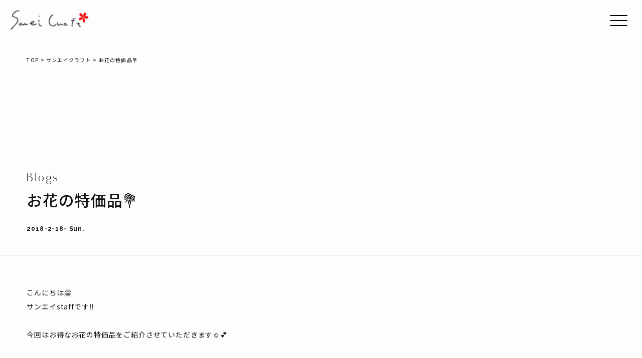

--- FILE ---
content_type: text/html; charset=UTF-8
request_url: https://www.saneicraft.com/staff-380/
body_size: 14497
content:
<!DOCTYPE html>
<html lang="ja"
	prefix="og: http://ogp.me/ns#"  data-loaded="false" data-scrolled="false" data-spmenu="closed">
<head>
<meta charset="utf-8">
<meta name="format-detection" content="telephone=no">
<meta http-equiv="X-UA-Compatible" content="IE=edge">
<meta name="viewport" content="width=device-width, viewport-fit=cover">

<!-- Google Tag Manager -->
<script>(function(w,d,s,l,i){w[l]=w[l]||[];w[l].push({'gtm.start':
new Date().getTime(),event:'gtm.js'});var f=d.getElementsByTagName(s)[0],
j=d.createElement(s),dl=l!='dataLayer'?'&l='+l:'';j.async=true;j.src=
'https://www.googletagmanager.com/gtm.js?id='+i+dl;f.parentNode.insertBefore(j,f);
})(window,document,'script','dataLayer','GTM-PXNCZZKK');</script>
<!-- End Google Tag Manager -->


<title>お花の特価品💐 | サンエイクラフト</title>
<meta name='robots' content='max-image-preview:large' />

<!-- All in One SEO Pack 2.12 by Michael Torbert of Semper Fi Web Designob_start_detected [-1,-1] -->
<meta name="description"  content="こんにちは🤗 サンエイstaffです‼️ 今回はお得なお花の特価品をご紹介させていただきます☺️💕" />

<link rel="canonical" href="https://www.saneicraft.com/staff-380/" />
<meta property="og:title" content="お花の特価品💐 | サンエイクラフト" />
<meta property="og:type" content="article" />
<meta property="og:url" content="https://www.saneicraft.com/staff-380/" />
<meta property="og:image" content="https://www.saneicraft.com/cms/images/2018/02/image2-3-338x450.jpg" />
<meta property="og:site_name" content="サンエイクラフト" />
<meta property="og:description" content="こんにちは🤗 サンエイstaffです‼️ 今回はお得なお花の特価品をご紹介させていただきます☺️💕" />
<meta property="article:published_time" content="2018-02-18T09:02:54Z" />
<meta property="article:modified_time" content="2018-02-19T02:52:52Z" />
<meta name="twitter:card" content="summary" />
<meta name="twitter:site" content="@saneicraft" />
<meta name="twitter:domain" content="saneicraft.com" />
<meta name="twitter:title" content="お花の特価品💐 | サンエイクラフト" />
<meta name="twitter:description" content="こんにちは🤗 サンエイstaffです‼️ 今回はお得なお花の特価品をご紹介させていただきます☺️💕" />
<meta name="twitter:image" content="https://www.saneicraft.com/cms/images/2018/02/image2-3-338x450.jpg" />
<meta itemprop="image" content="https://www.saneicraft.com/cms/images/2018/02/image2-3-338x450.jpg" />
<!-- /all in one seo pack -->
<link rel='dns-prefetch' href='//www.google.com' />
<link rel="alternate" type="application/rss+xml" title="サンエイクラフト &raquo; フィード" href="https://www.saneicraft.com/feed/" />
<link rel="alternate" type="application/rss+xml" title="サンエイクラフト &raquo; コメントフィード" href="https://www.saneicraft.com/comments/feed/" />
<style id='wp-img-auto-sizes-contain-inline-css' type='text/css'>
img:is([sizes=auto i],[sizes^="auto," i]){contain-intrinsic-size:3000px 1500px}
/*# sourceURL=wp-img-auto-sizes-contain-inline-css */
</style>
<link rel='stylesheet' id='sbi_styles-css' href='https://www.saneicraft.com/cms/wp-content/plugins/instagram-feed/css/sbi-styles.min.css?ver=6.10.0' type='text/css' media='all' />
<style id='wp-block-library-inline-css' type='text/css'>
:root{--wp-block-synced-color:#7a00df;--wp-block-synced-color--rgb:122,0,223;--wp-bound-block-color:var(--wp-block-synced-color);--wp-editor-canvas-background:#ddd;--wp-admin-theme-color:#007cba;--wp-admin-theme-color--rgb:0,124,186;--wp-admin-theme-color-darker-10:#006ba1;--wp-admin-theme-color-darker-10--rgb:0,107,160.5;--wp-admin-theme-color-darker-20:#005a87;--wp-admin-theme-color-darker-20--rgb:0,90,135;--wp-admin-border-width-focus:2px}@media (min-resolution:192dpi){:root{--wp-admin-border-width-focus:1.5px}}.wp-element-button{cursor:pointer}:root .has-very-light-gray-background-color{background-color:#eee}:root .has-very-dark-gray-background-color{background-color:#313131}:root .has-very-light-gray-color{color:#eee}:root .has-very-dark-gray-color{color:#313131}:root .has-vivid-green-cyan-to-vivid-cyan-blue-gradient-background{background:linear-gradient(135deg,#00d084,#0693e3)}:root .has-purple-crush-gradient-background{background:linear-gradient(135deg,#34e2e4,#4721fb 50%,#ab1dfe)}:root .has-hazy-dawn-gradient-background{background:linear-gradient(135deg,#faaca8,#dad0ec)}:root .has-subdued-olive-gradient-background{background:linear-gradient(135deg,#fafae1,#67a671)}:root .has-atomic-cream-gradient-background{background:linear-gradient(135deg,#fdd79a,#004a59)}:root .has-nightshade-gradient-background{background:linear-gradient(135deg,#330968,#31cdcf)}:root .has-midnight-gradient-background{background:linear-gradient(135deg,#020381,#2874fc)}:root{--wp--preset--font-size--normal:16px;--wp--preset--font-size--huge:42px}.has-regular-font-size{font-size:1em}.has-larger-font-size{font-size:2.625em}.has-normal-font-size{font-size:var(--wp--preset--font-size--normal)}.has-huge-font-size{font-size:var(--wp--preset--font-size--huge)}.has-text-align-center{text-align:center}.has-text-align-left{text-align:left}.has-text-align-right{text-align:right}.has-fit-text{white-space:nowrap!important}#end-resizable-editor-section{display:none}.aligncenter{clear:both}.items-justified-left{justify-content:flex-start}.items-justified-center{justify-content:center}.items-justified-right{justify-content:flex-end}.items-justified-space-between{justify-content:space-between}.screen-reader-text{border:0;clip-path:inset(50%);height:1px;margin:-1px;overflow:hidden;padding:0;position:absolute;width:1px;word-wrap:normal!important}.screen-reader-text:focus{background-color:#ddd;clip-path:none;color:#444;display:block;font-size:1em;height:auto;left:5px;line-height:normal;padding:15px 23px 14px;text-decoration:none;top:5px;width:auto;z-index:100000}html :where(.has-border-color){border-style:solid}html :where([style*=border-top-color]){border-top-style:solid}html :where([style*=border-right-color]){border-right-style:solid}html :where([style*=border-bottom-color]){border-bottom-style:solid}html :where([style*=border-left-color]){border-left-style:solid}html :where([style*=border-width]){border-style:solid}html :where([style*=border-top-width]){border-top-style:solid}html :where([style*=border-right-width]){border-right-style:solid}html :where([style*=border-bottom-width]){border-bottom-style:solid}html :where([style*=border-left-width]){border-left-style:solid}html :where(img[class*=wp-image-]){height:auto;max-width:100%}:where(figure){margin:0 0 1em}html :where(.is-position-sticky){--wp-admin--admin-bar--position-offset:var(--wp-admin--admin-bar--height,0px)}@media screen and (max-width:600px){html :where(.is-position-sticky){--wp-admin--admin-bar--position-offset:0px}}
.has-text-align-justify{text-align:justify;}

/*# sourceURL=wp-block-library-inline-css */
</style><style id='global-styles-inline-css' type='text/css'>
:root{--wp--preset--aspect-ratio--square: 1;--wp--preset--aspect-ratio--4-3: 4/3;--wp--preset--aspect-ratio--3-4: 3/4;--wp--preset--aspect-ratio--3-2: 3/2;--wp--preset--aspect-ratio--2-3: 2/3;--wp--preset--aspect-ratio--16-9: 16/9;--wp--preset--aspect-ratio--9-16: 9/16;--wp--preset--color--black: #000;--wp--preset--color--cyan-bluish-gray: #abb8c3;--wp--preset--color--white: #fff;--wp--preset--color--pale-pink: #f78da7;--wp--preset--color--vivid-red: #cf2e2e;--wp--preset--color--luminous-vivid-orange: #ff6900;--wp--preset--color--luminous-vivid-amber: #fcb900;--wp--preset--color--light-green-cyan: #7bdcb5;--wp--preset--color--vivid-green-cyan: #00d084;--wp--preset--color--pale-cyan-blue: #8ed1fc;--wp--preset--color--vivid-cyan-blue: #0693e3;--wp--preset--color--vivid-purple: #9b51e0;--wp--preset--color--swl-main: var(--color_main);--wp--preset--color--swl-main-thin: var(--color_main_thin);--wp--preset--color--swl-gray: var(--color_gray);--wp--preset--color--swl-deep-01: var(--color_deep01);--wp--preset--color--swl-deep-02: var(--color_deep02);--wp--preset--color--swl-deep-03: var(--color_deep03);--wp--preset--color--swl-deep-04: var(--color_deep04);--wp--preset--color--swl-pale-01: var(--color_pale01);--wp--preset--color--swl-pale-02: var(--color_pale02);--wp--preset--color--swl-pale-03: var(--color_pale03);--wp--preset--color--swl-pale-04: var(--color_pale04);--wp--preset--gradient--vivid-cyan-blue-to-vivid-purple: linear-gradient(135deg,rgb(6,147,227) 0%,rgb(155,81,224) 100%);--wp--preset--gradient--light-green-cyan-to-vivid-green-cyan: linear-gradient(135deg,rgb(122,220,180) 0%,rgb(0,208,130) 100%);--wp--preset--gradient--luminous-vivid-amber-to-luminous-vivid-orange: linear-gradient(135deg,rgb(252,185,0) 0%,rgb(255,105,0) 100%);--wp--preset--gradient--luminous-vivid-orange-to-vivid-red: linear-gradient(135deg,rgb(255,105,0) 0%,rgb(207,46,46) 100%);--wp--preset--gradient--very-light-gray-to-cyan-bluish-gray: linear-gradient(135deg,rgb(238,238,238) 0%,rgb(169,184,195) 100%);--wp--preset--gradient--cool-to-warm-spectrum: linear-gradient(135deg,rgb(74,234,220) 0%,rgb(151,120,209) 20%,rgb(207,42,186) 40%,rgb(238,44,130) 60%,rgb(251,105,98) 80%,rgb(254,248,76) 100%);--wp--preset--gradient--blush-light-purple: linear-gradient(135deg,rgb(255,206,236) 0%,rgb(152,150,240) 100%);--wp--preset--gradient--blush-bordeaux: linear-gradient(135deg,rgb(254,205,165) 0%,rgb(254,45,45) 50%,rgb(107,0,62) 100%);--wp--preset--gradient--luminous-dusk: linear-gradient(135deg,rgb(255,203,112) 0%,rgb(199,81,192) 50%,rgb(65,88,208) 100%);--wp--preset--gradient--pale-ocean: linear-gradient(135deg,rgb(255,245,203) 0%,rgb(182,227,212) 50%,rgb(51,167,181) 100%);--wp--preset--gradient--electric-grass: linear-gradient(135deg,rgb(202,248,128) 0%,rgb(113,206,126) 100%);--wp--preset--gradient--midnight: linear-gradient(135deg,rgb(2,3,129) 0%,rgb(40,116,252) 100%);--wp--preset--font-size--small: 0.9em;--wp--preset--font-size--medium: 1.1em;--wp--preset--font-size--large: 1.25em;--wp--preset--font-size--x-large: 42px;--wp--preset--font-size--xs: 0.75em;--wp--preset--font-size--huge: 1.6em;--wp--preset--spacing--20: 0.44rem;--wp--preset--spacing--30: 0.67rem;--wp--preset--spacing--40: 1rem;--wp--preset--spacing--50: 1.5rem;--wp--preset--spacing--60: 2.25rem;--wp--preset--spacing--70: 3.38rem;--wp--preset--spacing--80: 5.06rem;--wp--preset--shadow--natural: 6px 6px 9px rgba(0, 0, 0, 0.2);--wp--preset--shadow--deep: 12px 12px 50px rgba(0, 0, 0, 0.4);--wp--preset--shadow--sharp: 6px 6px 0px rgba(0, 0, 0, 0.2);--wp--preset--shadow--outlined: 6px 6px 0px -3px rgb(255, 255, 255), 6px 6px rgb(0, 0, 0);--wp--preset--shadow--crisp: 6px 6px 0px rgb(0, 0, 0);}:where(.is-layout-flex){gap: 0.5em;}:where(.is-layout-grid){gap: 0.5em;}body .is-layout-flex{display: flex;}.is-layout-flex{flex-wrap: wrap;align-items: center;}.is-layout-flex > :is(*, div){margin: 0;}body .is-layout-grid{display: grid;}.is-layout-grid > :is(*, div){margin: 0;}:where(.wp-block-columns.is-layout-flex){gap: 2em;}:where(.wp-block-columns.is-layout-grid){gap: 2em;}:where(.wp-block-post-template.is-layout-flex){gap: 1.25em;}:where(.wp-block-post-template.is-layout-grid){gap: 1.25em;}.has-black-color{color: var(--wp--preset--color--black) !important;}.has-cyan-bluish-gray-color{color: var(--wp--preset--color--cyan-bluish-gray) !important;}.has-white-color{color: var(--wp--preset--color--white) !important;}.has-pale-pink-color{color: var(--wp--preset--color--pale-pink) !important;}.has-vivid-red-color{color: var(--wp--preset--color--vivid-red) !important;}.has-luminous-vivid-orange-color{color: var(--wp--preset--color--luminous-vivid-orange) !important;}.has-luminous-vivid-amber-color{color: var(--wp--preset--color--luminous-vivid-amber) !important;}.has-light-green-cyan-color{color: var(--wp--preset--color--light-green-cyan) !important;}.has-vivid-green-cyan-color{color: var(--wp--preset--color--vivid-green-cyan) !important;}.has-pale-cyan-blue-color{color: var(--wp--preset--color--pale-cyan-blue) !important;}.has-vivid-cyan-blue-color{color: var(--wp--preset--color--vivid-cyan-blue) !important;}.has-vivid-purple-color{color: var(--wp--preset--color--vivid-purple) !important;}.has-black-background-color{background-color: var(--wp--preset--color--black) !important;}.has-cyan-bluish-gray-background-color{background-color: var(--wp--preset--color--cyan-bluish-gray) !important;}.has-white-background-color{background-color: var(--wp--preset--color--white) !important;}.has-pale-pink-background-color{background-color: var(--wp--preset--color--pale-pink) !important;}.has-vivid-red-background-color{background-color: var(--wp--preset--color--vivid-red) !important;}.has-luminous-vivid-orange-background-color{background-color: var(--wp--preset--color--luminous-vivid-orange) !important;}.has-luminous-vivid-amber-background-color{background-color: var(--wp--preset--color--luminous-vivid-amber) !important;}.has-light-green-cyan-background-color{background-color: var(--wp--preset--color--light-green-cyan) !important;}.has-vivid-green-cyan-background-color{background-color: var(--wp--preset--color--vivid-green-cyan) !important;}.has-pale-cyan-blue-background-color{background-color: var(--wp--preset--color--pale-cyan-blue) !important;}.has-vivid-cyan-blue-background-color{background-color: var(--wp--preset--color--vivid-cyan-blue) !important;}.has-vivid-purple-background-color{background-color: var(--wp--preset--color--vivid-purple) !important;}.has-black-border-color{border-color: var(--wp--preset--color--black) !important;}.has-cyan-bluish-gray-border-color{border-color: var(--wp--preset--color--cyan-bluish-gray) !important;}.has-white-border-color{border-color: var(--wp--preset--color--white) !important;}.has-pale-pink-border-color{border-color: var(--wp--preset--color--pale-pink) !important;}.has-vivid-red-border-color{border-color: var(--wp--preset--color--vivid-red) !important;}.has-luminous-vivid-orange-border-color{border-color: var(--wp--preset--color--luminous-vivid-orange) !important;}.has-luminous-vivid-amber-border-color{border-color: var(--wp--preset--color--luminous-vivid-amber) !important;}.has-light-green-cyan-border-color{border-color: var(--wp--preset--color--light-green-cyan) !important;}.has-vivid-green-cyan-border-color{border-color: var(--wp--preset--color--vivid-green-cyan) !important;}.has-pale-cyan-blue-border-color{border-color: var(--wp--preset--color--pale-cyan-blue) !important;}.has-vivid-cyan-blue-border-color{border-color: var(--wp--preset--color--vivid-cyan-blue) !important;}.has-vivid-purple-border-color{border-color: var(--wp--preset--color--vivid-purple) !important;}.has-vivid-cyan-blue-to-vivid-purple-gradient-background{background: var(--wp--preset--gradient--vivid-cyan-blue-to-vivid-purple) !important;}.has-light-green-cyan-to-vivid-green-cyan-gradient-background{background: var(--wp--preset--gradient--light-green-cyan-to-vivid-green-cyan) !important;}.has-luminous-vivid-amber-to-luminous-vivid-orange-gradient-background{background: var(--wp--preset--gradient--luminous-vivid-amber-to-luminous-vivid-orange) !important;}.has-luminous-vivid-orange-to-vivid-red-gradient-background{background: var(--wp--preset--gradient--luminous-vivid-orange-to-vivid-red) !important;}.has-very-light-gray-to-cyan-bluish-gray-gradient-background{background: var(--wp--preset--gradient--very-light-gray-to-cyan-bluish-gray) !important;}.has-cool-to-warm-spectrum-gradient-background{background: var(--wp--preset--gradient--cool-to-warm-spectrum) !important;}.has-blush-light-purple-gradient-background{background: var(--wp--preset--gradient--blush-light-purple) !important;}.has-blush-bordeaux-gradient-background{background: var(--wp--preset--gradient--blush-bordeaux) !important;}.has-luminous-dusk-gradient-background{background: var(--wp--preset--gradient--luminous-dusk) !important;}.has-pale-ocean-gradient-background{background: var(--wp--preset--gradient--pale-ocean) !important;}.has-electric-grass-gradient-background{background: var(--wp--preset--gradient--electric-grass) !important;}.has-midnight-gradient-background{background: var(--wp--preset--gradient--midnight) !important;}.has-small-font-size{font-size: var(--wp--preset--font-size--small) !important;}.has-medium-font-size{font-size: var(--wp--preset--font-size--medium) !important;}.has-large-font-size{font-size: var(--wp--preset--font-size--large) !important;}.has-x-large-font-size{font-size: var(--wp--preset--font-size--x-large) !important;}
/*# sourceURL=global-styles-inline-css */
</style>

<link rel='stylesheet' id='swell-icons-css' href='https://www.saneicraft.com/cms/wp-content/themes/swell/build/css/swell-icons.css?ver=2.8.1' type='text/css' media='all' />
<link rel='stylesheet' id='main_style-css' href='https://www.saneicraft.com/cms/wp-content/themes/swell/build/css/main.css?ver=2.8.1' type='text/css' media='all' />
<link rel='stylesheet' id='swell_blocks-css' href='https://www.saneicraft.com/cms/wp-content/themes/swell/build/css/blocks.css?ver=2.8.1' type='text/css' media='all' />
<style id='swell_custom-inline-css' type='text/css'>
:root{--swl-fz--content:4vw;--swl-font_family:"游ゴシック体", "Yu Gothic", YuGothic, "Hiragino Kaku Gothic ProN", "Hiragino Sans", Meiryo, sans-serif;--swl-font_weight:500;--color_main:#04384c;--color_text:#333;--color_link:#1176d4;--color_htag:#04384c;--color_bg:#fdfdfd;--color_gradient1:#d8ffff;--color_gradient2:#87e7ff;--color_main_thin:rgba(5, 70, 95, 0.05 );--color_main_dark:rgba(3, 42, 57, 1 );--color_list_check:#04384c;--color_list_num:#04384c;--color_list_good:#86dd7b;--color_list_triangle:#f4e03a;--color_list_bad:#f36060;--color_faq_q:#d55656;--color_faq_a:#6599b7;--color_icon_good:#3cd250;--color_icon_good_bg:#ecffe9;--color_icon_bad:#4b73eb;--color_icon_bad_bg:#eafaff;--color_icon_info:#f578b4;--color_icon_info_bg:#fff0fa;--color_icon_announce:#ffa537;--color_icon_announce_bg:#fff5f0;--color_icon_pen:#7a7a7a;--color_icon_pen_bg:#f7f7f7;--color_icon_book:#787364;--color_icon_book_bg:#f8f6ef;--color_icon_point:#ffa639;--color_icon_check:#86d67c;--color_icon_batsu:#f36060;--color_icon_hatena:#5295cc;--color_icon_caution:#f7da38;--color_icon_memo:#84878a;--color_deep01:#e44141;--color_deep02:#3d79d5;--color_deep03:#63a84d;--color_deep04:#f09f4d;--color_pale01:#fff2f0;--color_pale02:#f3f8fd;--color_pale03:#f1f9ee;--color_pale04:#fdf9ee;--color_mark_blue:#b7e3ff;--color_mark_green:#bdf9c3;--color_mark_yellow:#fcf69f;--color_mark_orange:#ffddbc;--border01:solid 1px var(--color_main);--border02:double 4px var(--color_main);--border03:dashed 2px var(--color_border);--border04:solid 4px var(--color_gray);--card_posts_thumb_ratio:56.25%;--list_posts_thumb_ratio:61.805%;--big_posts_thumb_ratio:56.25%;--thumb_posts_thumb_ratio:61.805%;--blogcard_thumb_ratio:56.25%;--color_header_bg:#fdfdfd;--color_header_text:#333;--color_footer_bg:#fdfdfd;--color_footer_text:#333;--container_size:1200px;--article_size:900px;--logo_size_sp:48px;--logo_size_pc:40px;--logo_size_pcfix:32px;}.swl-cell-bg[data-icon="doubleCircle"]{--cell-icon-color:#ffc977}.swl-cell-bg[data-icon="circle"]{--cell-icon-color:#94e29c}.swl-cell-bg[data-icon="triangle"]{--cell-icon-color:#eeda2f}.swl-cell-bg[data-icon="close"]{--cell-icon-color:#ec9191}.swl-cell-bg[data-icon="hatena"]{--cell-icon-color:#93c9da}.swl-cell-bg[data-icon="check"]{--cell-icon-color:#94e29c}.swl-cell-bg[data-icon="line"]{--cell-icon-color:#9b9b9b}.cap_box[data-colset="col1"]{--capbox-color:#f59b5f;--capbox-color--bg:#fff8eb}.cap_box[data-colset="col2"]{--capbox-color:#5fb9f5;--capbox-color--bg:#edf5ff}.cap_box[data-colset="col3"]{--capbox-color:#2fcd90;--capbox-color--bg:#eafaf2}.red_{--the-btn-color:#f74a4a;--the-btn-color2:#ffbc49;--the-solid-shadow: rgba(185, 56, 56, 1 )}.blue_{--the-btn-color:#338df4;--the-btn-color2:#35eaff;--the-solid-shadow: rgba(38, 106, 183, 1 )}.green_{--the-btn-color:#62d847;--the-btn-color2:#7bf7bd;--the-solid-shadow: rgba(74, 162, 53, 1 )}.is-style-btn_normal{--the-btn-radius:80px}.is-style-btn_solid{--the-btn-radius:80px}.is-style-btn_shiny{--the-btn-radius:80px}.is-style-btn_line{--the-btn-radius:80px}.post_content blockquote{padding:1.5em 2em 1.5em 3em}.post_content blockquote::before{content:"";display:block;width:5px;height:calc(100% - 3em);top:1.5em;left:1.5em;border-left:solid 1px rgba(180,180,180,.75);border-right:solid 1px rgba(180,180,180,.75);}.mark_blue{background:-webkit-linear-gradient(transparent 64%,var(--color_mark_blue) 0%);background:linear-gradient(transparent 64%,var(--color_mark_blue) 0%)}.mark_green{background:-webkit-linear-gradient(transparent 64%,var(--color_mark_green) 0%);background:linear-gradient(transparent 64%,var(--color_mark_green) 0%)}.mark_yellow{background:-webkit-linear-gradient(transparent 64%,var(--color_mark_yellow) 0%);background:linear-gradient(transparent 64%,var(--color_mark_yellow) 0%)}.mark_orange{background:-webkit-linear-gradient(transparent 64%,var(--color_mark_orange) 0%);background:linear-gradient(transparent 64%,var(--color_mark_orange) 0%)}[class*="is-style-icon_"]{color:#333;border-width:0}[class*="is-style-big_icon_"]{border-width:2px;border-style:solid}[data-col="gray"] .c-balloon__text{background:#f7f7f7;border-color:#ccc}[data-col="gray"] .c-balloon__before{border-right-color:#f7f7f7}[data-col="green"] .c-balloon__text{background:#d1f8c2;border-color:#9ddd93}[data-col="green"] .c-balloon__before{border-right-color:#d1f8c2}[data-col="blue"] .c-balloon__text{background:#e2f6ff;border-color:#93d2f0}[data-col="blue"] .c-balloon__before{border-right-color:#e2f6ff}[data-col="red"] .c-balloon__text{background:#ffebeb;border-color:#f48789}[data-col="red"] .c-balloon__before{border-right-color:#ffebeb}[data-col="yellow"] .c-balloon__text{background:#f9f7d2;border-color:#fbe593}[data-col="yellow"] .c-balloon__before{border-right-color:#f9f7d2}.-type-list2 .p-postList__body::after,.-type-big .p-postList__body::after{content: "READ MORE »";}.c-postThumb__cat{background-color:#04384c;color:#fff;background-image: repeating-linear-gradient(-45deg,rgba(255,255,255,.1),rgba(255,255,255,.1) 6px,transparent 6px,transparent 12px)}.post_content h2:where(:not([class^="swell-block-"]):not(.faq_q):not(.p-postList__title)){background:var(--color_htag);padding:.75em 1em;color:#fff}.post_content h2:where(:not([class^="swell-block-"]):not(.faq_q):not(.p-postList__title))::before{position:absolute;display:block;pointer-events:none;content:"";top:-4px;left:0;width:100%;height:calc(100% + 4px);box-sizing:content-box;border-top:solid 2px var(--color_htag);border-bottom:solid 2px var(--color_htag)}.post_content h3:where(:not([class^="swell-block-"]):not(.faq_q):not(.p-postList__title)){padding:0 .5em .5em}.post_content h3:where(:not([class^="swell-block-"]):not(.faq_q):not(.p-postList__title))::before{content:"";width:100%;height:2px;background: repeating-linear-gradient(90deg, var(--color_htag) 0%, var(--color_htag) 29.3%, rgba(150,150,150,.2) 29.3%, rgba(150,150,150,.2) 100%)}.post_content h4:where(:not([class^="swell-block-"]):not(.faq_q):not(.p-postList__title)){padding:0 0 0 16px;border-left:solid 2px var(--color_htag)}.l-header{box-shadow: 0 1px 4px rgba(0,0,0,.12)}.l-header__bar{color:#fff;background:var(--color_main)}.l-header__menuBtn{order:1}.l-header__customBtn{order:3}.c-gnav a::after{background:var(--color_main);width:100%;height:2px;transform:scaleX(0)}.p-spHeadMenu .menu-item.-current{border-bottom-color:var(--color_main)}.c-gnav > li:hover > a::after,.c-gnav > .-current > a::after{transform: scaleX(1)}.c-gnav .sub-menu{color:#333;background:#fff}.l-fixHeader::before{opacity:1}#pagetop{border-radius:50%}.c-widget__title.-spmenu{padding:.5em .75em;border-radius:var(--swl-radius--2, 0px);background:var(--color_main);color:#fff;}.c-widget__title.-footer{padding:.5em}.c-widget__title.-footer::before{content:"";bottom:0;left:0;width:40%;z-index:1;background:var(--color_main)}.c-widget__title.-footer::after{content:"";bottom:0;left:0;width:100%;background:var(--color_border)}.c-secTitle{border-left:solid 2px var(--color_main);padding:0em .75em}.p-spMenu{color:#333}.p-spMenu__inner::before{background:#fdfdfd;opacity:1}.p-spMenu__overlay{background:#000;opacity:0.6}[class*="page-numbers"]{color:#fff;background-color:#dedede}a{text-decoration: none}.l-topTitleArea.c-filterLayer::before{background-color:#000;opacity:0.2;content:""}@media screen and (min-width: 960px){:root{}}@media screen and (max-width: 959px){:root{}.l-header__logo{order:2;text-align:center}}@media screen and (min-width: 600px){:root{--swl-fz--content:16px;}}@media screen and (max-width: 599px){:root{}}@media (min-width: 1108px) {.alignwide{left:-100px;width:calc(100% + 200px);}}@media (max-width: 1108px) {.-sidebar-off .swell-block-fullWide__inner.l-container .alignwide{left:0px;width:100%;}}.l-fixHeader .l-fixHeader__gnav{order:0}[data-scrolled=true] .l-fixHeader[data-ready]{opacity:1;-webkit-transform:translateY(0)!important;transform:translateY(0)!important;visibility:visible}.-body-solid .l-fixHeader{box-shadow:0 2px 4px var(--swl-color_shadow)}.l-fixHeader__inner{align-items:stretch;color:var(--color_header_text);display:flex;padding-bottom:0;padding-top:0;position:relative;z-index:1}.l-fixHeader__logo{align-items:center;display:flex;line-height:1;margin-right:24px;order:0;padding:16px 0}.is-style-btn_normal a,.is-style-btn_shiny a{box-shadow:var(--swl-btn_shadow)}.c-shareBtns__btn,.is-style-balloon>.c-tabList .c-tabList__button,.p-snsCta,[class*=page-numbers]{box-shadow:var(--swl-box_shadow)}.p-articleThumb__img,.p-articleThumb__youtube{box-shadow:var(--swl-img_shadow)}.p-pickupBanners__item .c-bannerLink,.p-postList__thumb{box-shadow:0 2px 8px rgba(0,0,0,.1),0 4px 4px -4px rgba(0,0,0,.1)}.p-postList.-w-ranking li:before{background-image:repeating-linear-gradient(-45deg,hsla(0,0%,100%,.1),hsla(0,0%,100%,.1) 6px,transparent 0,transparent 12px);box-shadow:1px 1px 4px rgba(0,0,0,.2)}.l-header__bar{position:relative;width:100%}.l-header__bar .c-catchphrase{color:inherit;font-size:12px;letter-spacing:var(--swl-letter_spacing,.2px);line-height:14px;margin-right:auto;overflow:hidden;padding:4px 0;white-space:nowrap;width:50%}.l-header__bar .c-iconList .c-iconList__link{margin:0;padding:4px 6px}.l-header__barInner{align-items:center;display:flex;justify-content:flex-end}@media (min-width:960px){.-series .l-header__inner{align-items:stretch;display:flex}.-series .l-header__logo{align-items:center;display:flex;flex-wrap:wrap;margin-right:24px;padding:16px 0}.-series .l-header__logo .c-catchphrase{font-size:13px;padding:4px 0}.-series .c-headLogo{margin-right:16px}.-series-right .l-header__inner{justify-content:space-between}.-series-right .c-gnavWrap{margin-left:auto}.-series-right .w-header{margin-left:12px}.-series-left .w-header{margin-left:auto}}@media (min-width:960px) and (min-width:600px){.-series .c-headLogo{max-width:400px}}.c-gnav .sub-menu a:before,.c-listMenu a:before{-webkit-font-smoothing:antialiased;-moz-osx-font-smoothing:grayscale;font-family:icomoon!important;font-style:normal;font-variant:normal;font-weight:400;line-height:1;text-transform:none}.c-submenuToggleBtn{display:none}.c-listMenu a{padding:.75em 1em .75em 1.5em;transition:padding .25s}.c-listMenu a:hover{padding-left:1.75em;padding-right:.75em}.c-gnav .sub-menu a:before,.c-listMenu a:before{color:inherit;content:"\e921";display:inline-block;left:2px;position:absolute;top:50%;-webkit-transform:translateY(-50%);transform:translateY(-50%);vertical-align:middle}.widget_categories>ul>.cat-item>a,.wp-block-categories-list>li>a{padding-left:1.75em}.c-listMenu .children,.c-listMenu .sub-menu{margin:0}.c-listMenu .children a,.c-listMenu .sub-menu a{font-size:.9em;padding-left:2.5em}.c-listMenu .children a:before,.c-listMenu .sub-menu a:before{left:1em}.c-listMenu .children a:hover,.c-listMenu .sub-menu a:hover{padding-left:2.75em}.c-listMenu .children ul a,.c-listMenu .sub-menu ul a{padding-left:3.25em}.c-listMenu .children ul a:before,.c-listMenu .sub-menu ul a:before{left:1.75em}.c-listMenu .children ul a:hover,.c-listMenu .sub-menu ul a:hover{padding-left:3.5em}.c-gnav li:hover>.sub-menu{opacity:1;visibility:visible}.c-gnav .sub-menu:before{background:inherit;content:"";height:100%;left:0;position:absolute;top:0;width:100%;z-index:0}.c-gnav .sub-menu .sub-menu{left:100%;top:0;z-index:-1}.c-gnav .sub-menu a{padding-left:2em}.c-gnav .sub-menu a:before{left:.5em}.c-gnav .sub-menu a:hover .ttl{left:4px}:root{--color_content_bg:var(--color_bg);}.c-widget__title.-side{padding:.5em}.c-widget__title.-side::before{content:"";bottom:0;left:0;width:40%;z-index:1;background:var(--color_main)}.c-widget__title.-side::after{content:"";bottom:0;left:0;width:100%;background:var(--color_border)}.c-shareBtns__item:not(:last-child){margin-right:4px}.c-shareBtns__btn{padding:8px 0}@media screen and (min-width: 960px){:root{}}@media screen and (max-width: 959px){:root{}}@media screen and (min-width: 600px){:root{}}@media screen and (max-width: 599px){:root{}}.swell-block-fullWide__inner.l-container{--swl-fw_inner_pad:var(--swl-pad_container,0px)}@media (min-width:960px){.-sidebar-on .l-content .alignfull,.-sidebar-on .l-content .alignwide{left:-16px;width:calc(100% + 32px)}.swell-block-fullWide__inner.l-article{--swl-fw_inner_pad:var(--swl-pad_post_content,0px)}.-sidebar-on .swell-block-fullWide__inner .alignwide{left:0;width:100%}.-sidebar-on .swell-block-fullWide__inner .alignfull{left:calc(0px - var(--swl-fw_inner_pad, 0))!important;margin-left:0!important;margin-right:0!important;width:calc(100% + var(--swl-fw_inner_pad, 0)*2)!important}}.p-relatedPosts .p-postList__item{margin-bottom:1.5em}.p-relatedPosts .p-postList__times,.p-relatedPosts .p-postList__times>:last-child{margin-right:0}@media (min-width:600px){.p-relatedPosts .p-postList__item{width:33.33333%}}@media screen and (min-width:600px) and (max-width:1239px){.p-relatedPosts .p-postList__item:nth-child(7),.p-relatedPosts .p-postList__item:nth-child(8){display:none}}@media screen and (min-width:1240px){.p-relatedPosts .p-postList__item{width:25%}}.-index-off .p-toc,.swell-toc-placeholder:empty{display:none}.p-toc.-modal{height:100%;margin:0;overflow-y:auto;padding:0}#main_content .p-toc{border-radius:var(--swl-radius--2,0);margin:4em auto;max-width:800px}#sidebar .p-toc{margin-top:-.5em}.p-toc .__pn:before{content:none!important;counter-increment:none}.p-toc .__prev{margin:0 0 1em}.p-toc .__next{margin:1em 0 0}.p-toc.is-omitted:not([data-omit=ct]) [data-level="2"] .p-toc__childList{display:none}.p-toc.is-omitted:not([data-omit=nest]){position:relative}.p-toc.is-omitted:not([data-omit=nest]):before{background:linear-gradient(hsla(0,0%,100%,0),var(--color_bg));bottom:5em;content:"";height:4em;left:0;opacity:.75;pointer-events:none;position:absolute;width:100%;z-index:1}.p-toc.is-omitted:not([data-omit=nest]):after{background:var(--color_bg);bottom:0;content:"";height:5em;left:0;opacity:.75;position:absolute;width:100%;z-index:1}.p-toc.is-omitted:not([data-omit=nest]) .__next,.p-toc.is-omitted:not([data-omit=nest]) [data-omit="1"]{display:none}.p-toc .p-toc__expandBtn{background-color:#f7f7f7;border:rgba(0,0,0,.2);border-radius:5em;box-shadow:0 0 0 1px #bbb;color:#333;display:block;font-size:14px;line-height:1.5;margin:.75em auto 0;min-width:6em;padding:.5em 1em;position:relative;transition:box-shadow .25s;z-index:2}.p-toc[data-omit=nest] .p-toc__expandBtn{display:inline-block;font-size:13px;margin:0 0 0 1.25em;padding:.5em .75em}.p-toc:not([data-omit=nest]) .p-toc__expandBtn:after,.p-toc:not([data-omit=nest]) .p-toc__expandBtn:before{border-top-color:inherit;border-top-style:dotted;border-top-width:3px;content:"";display:block;height:1px;position:absolute;top:calc(50% - 1px);transition:border-color .25s;width:100%;width:22px}.p-toc:not([data-omit=nest]) .p-toc__expandBtn:before{right:calc(100% + 1em)}.p-toc:not([data-omit=nest]) .p-toc__expandBtn:after{left:calc(100% + 1em)}.p-toc.is-expanded .p-toc__expandBtn{border-color:transparent}.p-toc__ttl{display:block;font-size:1.2em;line-height:1;position:relative;text-align:center}.p-toc__ttl:before{content:"\e918";display:inline-block;font-family:icomoon;margin-right:.5em;padding-bottom:2px;vertical-align:middle}#index_modal .p-toc__ttl{margin-bottom:.5em}.p-toc__list li{line-height:1.6}.p-toc__list>li+li{margin-top:.5em}.p-toc__list .p-toc__childList{padding-left:.5em}.p-toc__list [data-level="3"]{font-size:.9em}.p-toc__list .mininote{display:none}.post_content .p-toc__list{padding-left:0}#sidebar .p-toc__list{margin-bottom:0}#sidebar .p-toc__list .p-toc__childList{padding-left:0}.p-toc__link{color:inherit;font-size:inherit;text-decoration:none}.p-toc__link:hover{opacity:.8}.p-toc.-double{background:var(--color_gray);background:linear-gradient(-45deg,transparent 25%,var(--color_gray) 25%,var(--color_gray) 50%,transparent 50%,transparent 75%,var(--color_gray) 75%,var(--color_gray));background-clip:padding-box;background-size:4px 4px;border-bottom:4px double var(--color_border);border-top:4px double var(--color_border);padding:1.5em 1em 1em}.p-toc.-double .p-toc__ttl{margin-bottom:.75em}@media (min-width:960px){#main_content .p-toc{width:92%}}@media (hover:hover){.p-toc .p-toc__expandBtn:hover{border-color:transparent;box-shadow:0 0 0 2px currentcolor}}@media (min-width:600px){.p-toc.-double{padding:2em}}.p-pnLinks{align-items:stretch;display:flex;justify-content:space-between;margin:2em 0}.p-pnLinks__item{font-size:3vw;position:relative;width:49%}.p-pnLinks__item:before{content:"";display:block;height:.5em;pointer-events:none;position:absolute;top:50%;width:.5em;z-index:1}.p-pnLinks__item.-prev:before{border-bottom:1px solid;border-left:1px solid;left:.35em;-webkit-transform:rotate(45deg) translateY(-50%);transform:rotate(45deg) translateY(-50%)}.p-pnLinks__item.-prev .p-pnLinks__thumb{margin-right:8px}.p-pnLinks__item.-next .p-pnLinks__link{justify-content:flex-end}.p-pnLinks__item.-next:before{border-bottom:1px solid;border-right:1px solid;right:.35em;-webkit-transform:rotate(-45deg) translateY(-50%);transform:rotate(-45deg) translateY(-50%)}.p-pnLinks__item.-next .p-pnLinks__thumb{margin-left:8px;order:2}.p-pnLinks__item.-next:first-child{margin-left:auto}.p-pnLinks__link{align-items:center;border-radius:var(--swl-radius--2,0);color:inherit;display:flex;height:100%;line-height:1.4;min-height:4em;padding:.6em 1em .5em;position:relative;text-decoration:none;transition:box-shadow .25s;width:100%}.p-pnLinks__thumb{border-radius:var(--swl-radius--4,0);height:32px;-o-object-fit:cover;object-fit:cover;width:48px}.p-pnLinks .-prev .p-pnLinks__link{border-left:1.25em solid var(--color_main)}.p-pnLinks .-prev:before{color:#fff}.p-pnLinks .-next .p-pnLinks__link{border-right:1.25em solid var(--color_main)}.p-pnLinks .-next:before{color:#fff}@media not all and (min-width:960px){.p-pnLinks.-thumb-on{display:block}.p-pnLinks.-thumb-on .p-pnLinks__item{width:100%}}@media (min-width:600px){.p-pnLinks__item{font-size:13px}.p-pnLinks__thumb{height:48px;width:72px}.p-pnLinks__title{transition:-webkit-transform .25s;transition:transform .25s;transition:transform .25s,-webkit-transform .25s}.-prev>.p-pnLinks__link:hover .p-pnLinks__title{-webkit-transform:translateX(4px);transform:translateX(4px)}.-next>.p-pnLinks__link:hover .p-pnLinks__title{-webkit-transform:translateX(-4px);transform:translateX(-4px)}.p-pnLinks .-prev .p-pnLinks__link:hover{box-shadow:1px 1px 2px var(--swl-color_shadow)}.p-pnLinks .-next .p-pnLinks__link:hover{box-shadow:-1px 1px 2px var(--swl-color_shadow)}}
/*# sourceURL=swell_custom-inline-css */
</style>
<link rel='stylesheet' id='swell-parts/footer-css' href='https://www.saneicraft.com/cms/wp-content/themes/swell/build/css/modules/parts/footer.css?ver=2.8.1' type='text/css' media='all' />
<link rel='stylesheet' id='swell-page/single-css' href='https://www.saneicraft.com/cms/wp-content/themes/swell/build/css/modules/page/single.css?ver=2.8.1' type='text/css' media='all' />
<style id='classic-theme-styles-inline-css' type='text/css'>
/*! This file is auto-generated */
.wp-block-button__link{color:#fff;background-color:#32373c;border-radius:9999px;box-shadow:none;text-decoration:none;padding:calc(.667em + 2px) calc(1.333em + 2px);font-size:1.125em}.wp-block-file__button{background:#32373c;color:#fff;text-decoration:none}
/*# sourceURL=/wp-includes/css/classic-themes.min.css */
</style>
<link rel='stylesheet' id='jetpack_css-css' href='https://www.saneicraft.com/cms/wp-content/plugins/jetpack/css/jetpack.css?ver=9.8.3' type='text/css' media='all' />

<noscript><link href="https://www.saneicraft.com/cms/wp-content/themes/swell/build/css/noscript.css" rel="stylesheet"></noscript>
<link rel="https://api.w.org/" href="https://www.saneicraft.com/wp-json/" /><link rel="alternate" title="JSON" type="application/json" href="https://www.saneicraft.com/wp-json/wp/v2/posts/6500" /><link rel='shortlink' href='https://www.saneicraft.com/?p=6500' />

<link rel="stylesheet" href="https://www.saneicraft.com/cms/wp-content/themes/swell/build/css/print.css" media="print" >


    <link rel="preconnect" href="https://fonts.googleapis.com">
    <link rel="preconnect" href="https://fonts.gstatic.com" crossorigin>
    <link href="https://fonts.googleapis.com/css2?family=Noto+Sans+JP:wght@100..900&family=Raleway:wght@100..900&display=swap" rel="stylesheet">
    <link rel="stylesheet" href="https://cdn.jsdelivr.net/npm/swiper@8/swiper-bundle.min.css"/>

    <link href="https://www.saneicraft.com/cms/wp-content/themes/swell/css/base.css" rel="stylesheet">

            <link href="https://www.saneicraft.com/cms/wp-content/themes/swell/css/blogs.css" rel="stylesheet">

    



</head>
<body>
<!-- Google Tag Manager (noscript) -->
<noscript><iframe src="https://www.googletagmanager.com/ns.html?id=GTM-PXNCZZKK"
height="0" width="0" style="display:none;visibility:hidden"></iframe></noscript>
<!-- End Google Tag Manager (noscript) -->
<div id="body_wrap" class="wp-singular post-template-default single single-post postid-6500 single-format-standard wp-theme-swell -body-solid -sidebar-on -frame-off id_6500" >




    <div class="smenu under_nav">
        <div id="nav-drawer">
            <a href="https://www.saneicraft.com/" class="logo">
                <img src="https://www.saneicraft.com/cms/wp-content/themes/swell/images/logo1.png" alt="サンエイクラフト" class="l1">
                <img src="https://www.saneicraft.com/cms/wp-content/themes/swell/images/logo2.png" alt="サンエイクラフト" class="l2">
            </a>
            <input id="nav-input" type="checkbox" class="nav-unshown">
            <label id="nav-open" for="nav-input"><span></span></label>
            <label class="nav-unshown" id="nav-close" for="nav-input"></label>
            <div id="nav-content">
                <div class="in">
                <p class=""><a href="https://www.saneicraft.com/" class="spl"><i>TOP</i>トップ</a></p>
                <p class=""><a href="https://www.saneicraft.com/company/" class="spl"><i>FOR COMPANY</i>法人のお客様</a></p>
                <p class=""><a href="https://www.saneicraft.com/user/" class="spl"><i>FOR USER</i>一般のお客様</a></p>
                <p class=""><a href="https://www.saneicraft.com/about/" class="spl"><i>ABOUT US</i>私たちについて</a></p>
                </div>
                <p class="contact"><a href="https://www.saneicraft.com/contact" class="spl"><i>CONTACT</i></a></p>
            </div>
        </div>
    </div>



    <div class="wrapper" id="wrapper">


<div class="bread">
        <div class="inner">

        <a href="https://www.saneicraft.com/" class="btn_ro">TOP</a>
        <a href="https://www.saneicraft.com/category/cat-shop-saneicraft/" class="btn_ro">サンエイクラフト</a>
        <p class="current">お花の特価品💐</p>
    </div>
</div>



<div class="blogs_wrap">

<section class="under_sec1">
    <div class="inner">
        <div class="top">
            <div class="title_v2">
                <p class="eg">Blogs</p>
                <h1 class="page_ttl">お花の特価品💐</h1>
            </div>
        </div>

        <div class="info_area">
            <p class="ymd">2018-2-18- Sun.</p>
            <p class="cate">
                <a href="https://www.saneicraft.com/category/cat-shop-saneicraft/" class="cat-shop-saneicraft">サンエイクラフト</a>
            </p>
        </div>
    </div>

    <div class="blogs_content">
        <div class="inner3">
<!--            <p class="img">-->
<!--                <picture>-->
<!--                    <source srcset="--><!--/images/contact_mv.jpg" media="(min-width: 767px)" />-->
<!--                    <img src="--><!--/images/contact_mv_sp.jpg" alt="サンエイクラフトの業務内容">-->
<!--                </picture>-->
<!--            </p>-->
        </div>

        <div class="inner single_tx">
            <pre>こんにちは🤗
サンエイstaffです‼️

今回はお得なお花の特価品をご紹介させていただきます☺️💕
<a href="/cms/images/2018/02/image2-3.jpg" rel="attachment wp-att-6501"><img fetchpriority="high" decoding="async" class="alignnone size-full wp-image-6501 lazyload" title="image2-3-jpg" src="[data-uri]" data-src="/cms/images/2018/02/image2-3.jpg" alt="" width="450" height="450" data-srcset="https://www.saneicraft.com/cms/images/2018/02/image2-3-230x230.jpg 230w, https://www.saneicraft.com/cms/images/2018/02/image2-3-80x80.jpg 80w, https://www.saneicraft.com/cms/images/2018/02/image2-3-150x150.jpg 150w" sizes="(max-width: 450px) 100vw, 450px"  data-aspectratio="450/450"><noscript><img fetchpriority="high" decoding="async" class="alignnone size-full wp-image-6501" title="image2-3-jpg" src="/cms/images/2018/02/image2-3.jpg" alt="" width="450" height="450" srcset="https://www.saneicraft.com/cms/images/2018/02/image2-3-230x230.jpg 230w, https://www.saneicraft.com/cms/images/2018/02/image2-3-80x80.jpg 80w, https://www.saneicraft.com/cms/images/2018/02/image2-3-150x150.jpg 150w" sizes="(max-width: 450px) 100vw, 450px" ></noscript></a>
<a href="/cms/images/2018/02/image3-4.jpg" rel="attachment wp-att-6502"><img decoding="async" class="alignnone size-full wp-image-6502 lazyload" title="image3-4-jpg" src="[data-uri]" data-src="/cms/images/2018/02/image3-4.jpg" alt="" width="450" height="450" data-srcset="https://www.saneicraft.com/cms/images/2018/02/image3-4-230x230.jpg 230w, https://www.saneicraft.com/cms/images/2018/02/image3-4-80x80.jpg 80w, https://www.saneicraft.com/cms/images/2018/02/image3-4-150x150.jpg 150w" sizes="(max-width: 450px) 100vw, 450px"  data-aspectratio="450/450"><noscript><img decoding="async" class="alignnone size-full wp-image-6502" title="image3-4-jpg" src="/cms/images/2018/02/image3-4.jpg" alt="" width="450" height="450" srcset="https://www.saneicraft.com/cms/images/2018/02/image3-4-230x230.jpg 230w, https://www.saneicraft.com/cms/images/2018/02/image3-4-80x80.jpg 80w, https://www.saneicraft.com/cms/images/2018/02/image3-4-150x150.jpg 150w" sizes="(max-width: 450px) 100vw, 450px" ></noscript></a>
<a href="/cms/images/2018/02/image4-4.jpg" rel="attachment wp-att-6503"><img decoding="async" class="alignnone size-full wp-image-6503 lazyload" title="image4-4-jpg" src="[data-uri]" data-src="/cms/images/2018/02/image4-4.jpg" alt="" width="450" height="450" data-srcset="https://www.saneicraft.com/cms/images/2018/02/image4-4-230x230.jpg 230w, https://www.saneicraft.com/cms/images/2018/02/image4-4-80x80.jpg 80w, https://www.saneicraft.com/cms/images/2018/02/image4-4-150x150.jpg 150w" sizes="(max-width: 450px) 100vw, 450px"  data-aspectratio="450/450"><noscript><img decoding="async" class="alignnone size-full wp-image-6503" title="image4-4-jpg" src="/cms/images/2018/02/image4-4.jpg" alt="" width="450" height="450" srcset="https://www.saneicraft.com/cms/images/2018/02/image4-4-230x230.jpg 230w, https://www.saneicraft.com/cms/images/2018/02/image4-4-80x80.jpg 80w, https://www.saneicraft.com/cms/images/2018/02/image4-4-150x150.jpg 150w" sizes="(max-width: 450px) 100vw, 450px" ></noscript></a>
<a href="/cms/images/2018/02/image5-3.jpg" rel="attachment wp-att-6504"><img decoding="async" class="alignnone size-full wp-image-6504 lazyload" title="image5-3-jpg" src="[data-uri]" data-src="/cms/images/2018/02/image5-3.jpg" alt="" width="450" height="450" data-srcset="https://www.saneicraft.com/cms/images/2018/02/image5-3-230x230.jpg 230w, https://www.saneicraft.com/cms/images/2018/02/image5-3-80x80.jpg 80w, https://www.saneicraft.com/cms/images/2018/02/image5-3-150x150.jpg 150w" sizes="(max-width: 450px) 100vw, 450px"  data-aspectratio="450/450"><noscript><img decoding="async" class="alignnone size-full wp-image-6504" title="image5-3-jpg" src="/cms/images/2018/02/image5-3.jpg" alt="" width="450" height="450" srcset="https://www.saneicraft.com/cms/images/2018/02/image5-3-230x230.jpg 230w, https://www.saneicraft.com/cms/images/2018/02/image5-3-80x80.jpg 80w, https://www.saneicraft.com/cms/images/2018/02/image5-3-150x150.jpg 150w" sizes="(max-width: 450px) 100vw, 450px" ></noscript></a>
<a href="/cms/images/2018/02/image6-2.jpg" rel="attachment wp-att-6505"><img decoding="async" class="alignnone size-full wp-image-6505 lazyload" title="image6-2-jpg" src="[data-uri]" data-src="/cms/images/2018/02/image6-2.jpg" alt="" width="450" height="450" data-srcset="https://www.saneicraft.com/cms/images/2018/02/image6-2-230x230.jpg 230w, https://www.saneicraft.com/cms/images/2018/02/image6-2-80x80.jpg 80w, https://www.saneicraft.com/cms/images/2018/02/image6-2-150x150.jpg 150w" sizes="(max-width: 450px) 100vw, 450px"  data-aspectratio="450/450"><noscript><img decoding="async" class="alignnone size-full wp-image-6505" title="image6-2-jpg" src="/cms/images/2018/02/image6-2.jpg" alt="" width="450" height="450" srcset="https://www.saneicraft.com/cms/images/2018/02/image6-2-230x230.jpg 230w, https://www.saneicraft.com/cms/images/2018/02/image6-2-80x80.jpg 80w, https://www.saneicraft.com/cms/images/2018/02/image6-2-150x150.jpg 150w" sizes="(max-width: 450px) 100vw, 450px" ></noscript></a>
無くなり次第終了ですので、
お早めにご来店くださいませ‼️

ご来店お待ちしております😊</pre>

            <div class="nvv">
                <p class="prr"><a href="https://www.saneicraft.com/staff-379/" rel="prev">前の記事へ</a></p>
                <p class="nxx"> <a href="https://www.saneicraft.com/staff-381/" rel="next">次の記事へ</a></p>
            </div>
        </div>


    </div>


</section>




</div>

<section class="access">
    <div class="inner">
        <div class="title_v2 anm up">
            <h2>サンエイクラフト 仏光寺店</h2>
            <p class="eg">ACCESS</p>
        </div>
    </div>

    <div class="inner2 anm up">
        <div class="maps">
            <iframe src="https://www.google.com/maps/embed?pb=!1m18!1m12!1m3!1d3268.205898420901!2d135.7578578257576!3d35.00155062281428!2m3!1f0!2f0!3f0!3m2!1i1024!2i768!4f13.1!3m3!1m2!1s0x60010899c792e5db%3A0x6e39073f6d8c9a52!2z44K144Oz44Ko44Kk44Kv44Op44OV44OI!5e0!3m2!1sja!2sjp!4v1764192964779!5m2!1sja!2sjp" width="600" height="450" style="border:0;" allowfullscreen="" loading="lazy" referrerpolicy="no-referrer-when-downgrade"></iframe>
        </div>
    </div>

    <div class="inner">
        <div class="c2">
            <div class="bx anm up">
                <h3 class="train">電車でお越しのお客様</h3>
                <div class="txt">
                    京都市営地下鉄四条駅５番出口より徒歩1分　阪急電車西改札口より地下鉄四条駅の改札の横を通り真っ直ぐ進むと地下鉄５番出口になります。（阪急電車５番出口とおまちがいないようおきをつけください）
                </div>
            </div>
            <div class="bx anm up">
                <h3 class="car">お車でお越しのお客様</h3>
                <div class="txt">
                    提携駐車場、GSパーク東洞院、GSパーク因幡堂、三井のリパーク　駐車場をご利用の際は発券機にて駐車証明書をお持ちください
                    <p class="md_btn modal-open js-modal-open">近隣駐車場のご案内はこちら</p>
                </div>
            </div>
        </div>
        <div class="c3">
            <div class="bx anm up">
                京都市下京区仏光寺通烏丸東入ル上柳町331<br>
                タカノハスクエア２F　（地下鉄四条　5番出口）
            </div>
            <div class="bx anm up">
                TEL:<a href="tel:075-343-3777" class="tel_num">075-343-3777</a><br>
                FAX:075-341-0679
            </div>
            <div class="bx anm up">
                Email:info@saneicraft.com<br>
                営業時間：平日　10:00～18:00　日祝　10:00～17:00
            </div>
        </div>

        <a href="https://www.saneicraft.com/contact" class="contact_btn btn_cm">お問い合わせ</a>
    </div>

</section>
<div class="modal js-modal">
    <div class="modal-container">
        <!-- モーダルを閉じるボタン -->
        <div class="modal-close js-modal-close">×</div>
        <!-- モーダル内部のコンテンツ -->
        <div class="modal-content">
            <p><img src="https://www.saneicraft.com/cms/wp-content/themes/swell/images/pool.jpg" alt="駐車場案内"></p>
        </div>
    </div>
</div>




<footer class="footer">
    <div class="inner">
    <a href="https://www.saneicraft.com/" class="ft_logo anm up"><img src="https://www.saneicraft.com/cms/wp-content/themes/swell/images/logo1.png" alt="サンエイクラフト"></a>
    <div class="menu1">
        <div class="in anm up">
        <a href="https://www.saneicraft.com/" class="btn_ro">TOP</a>
        <a href="https://www.saneicraft.com/company/" class="btn_ro">FOR COMPANY</a>
        <a href="https://www.saneicraft.com/user/" class="btn_ro">FOR USER</a>
        <a href="https://www.saneicraft.com/about/" class="btn_ro">ABOUT US</a>
        <a href="https://www.saneicraft.com/contact" class="btn_ro">CONTACT</a>
        </div>
    </div><br>
    <div class="menu2 anm up">
        <div class="in">
        <a href="https://www.rakuten.co.jp/flower-kanon/" target="_blank" class="btn_ro"><img src="https://www.saneicraft.com/cms/wp-content/themes/swell/images/bn1.jpg" alt="楽天"></a>
            <a href="https://store.shopping.yahoo.co.jp/saneicraft/" target="_blank" class="btn_ro"><img src="https://www.saneicraft.com/cms/wp-content/themes/swell/images/bn2.jpg" alt="yahoo"></a>
        <a href="https://www.amazon.co.jp/%E9%80%A0%E8%8A%B1-Sanei-Craft-%E3%82%B5%E3%83%B3%E3%82%A8%E3%82%A4%E3%82%AF%E3%83%A9%E3%83%95%E3%83%88-%E9%80%A0%E8%8A%B1%E3%83%BB%E4%BA%BA%E5%B7%A5%E6%A4%8D%E7%89%A9/s?rh=n%3A306193011%2Cp_6%3AA178ZI7X4N5PT0/" target="_blank" class="btn_ro"><img src="https://www.saneicraft.com/cms/wp-content/themes/swell/images/bn3.jpg" alt="amazon"></a>
        </div>
    </div><br>
    <div class="sns anm up">
        <div class="in">
        <a href="https://www.facebook.com/saneicraft" target="_blank" class="btn_ro"><img src="https://www.saneicraft.com/cms/wp-content/themes/swell/images/face.png" alt="facebook"></a>
        <a href="https://x.com/saneicraft" target="_blank" class="btn_ro"><img src="https://www.saneicraft.com/cms/wp-content/themes/swell/images/tw.png" alt="x"></a>
        <a href="https://www.instagram.com/saneicraft/?hl=ja" target="_blank" class="btn_ro"><img src="https://www.saneicraft.com/cms/wp-content/themes/swell/images/ins.png" alt="instagram"></a>
<!--        <a href="#" class="btn_ro"><img src="--><!--/images/you.png" alt="youtube"></a>-->
        </div>
    </div>

    <p class="copyright anm up">© 2025 Saneicraft</p>
    </div>
</footer>
<div class="p-fixBtnWrap">
	
			<button id="pagetop" class="c-fixBtn c-plainBtn hov-bg-main" data-onclick="pageTop" aria-label="ページトップボタン" data-has-text="">
			<i class="c-fixBtn__icon icon-chevron-up" role="presentation"></i>
					</button>
	</div>

<div id="search_modal" class="c-modal p-searchModal">
	<div class="c-overlay" data-onclick="toggleSearch"></div>
	<div class="p-searchModal__inner">
		<form role="search" method="get" class="c-searchForm" action="https://www.saneicraft.com/" role="search">
	<input type="text" value="" name="s" class="c-searchForm__s s" placeholder="検索" aria-label="検索ワード">
	<button type="submit" class="c-searchForm__submit icon-search hov-opacity u-bg-main" value="search" aria-label="検索を実行する"></button>
</form>
		<button class="c-modal__close c-plainBtn" data-onclick="toggleSearch">
			<i class="icon-batsu"></i> 閉じる		</button>
	</div>
</div>
<div id="index_modal" class="c-modal p-indexModal">
	<div class="c-overlay" data-onclick="toggleIndex"></div>
	<div class="p-indexModal__inner">
		<div class="p-toc post_content -modal"><span class="p-toc__ttl">目次</span></div>
		<button class="c-modal__close c-plainBtn" data-onclick="toggleIndex">
			<i class="icon-batsu"></i> 閉じる		</button>
	</div>
</div>
</div><!--/ #all_wrapp-->
<div class="l-scrollObserver" aria-hidden="true"></div><script type="speculationrules">
{"prefetch":[{"source":"document","where":{"and":[{"href_matches":"/*"},{"not":{"href_matches":["/cms/wp-*.php","/cms/wp-admin/*","/cms/images/*","/cms/wp-content/*","/cms/wp-content/plugins/*","/cms/wp-content/themes/swell/*","/*\\?(.+)"]}},{"not":{"selector_matches":"a[rel~=\"nofollow\"]"}},{"not":{"selector_matches":".no-prefetch, .no-prefetch a"}}]},"eagerness":"conservative"}]}
</script>
<!-- Instagram Feed JS -->
<script type="text/javascript">
var sbiajaxurl = "https://www.saneicraft.com/cms/wp-admin/admin-ajax.php";
</script>
<script type="text/javascript" id="swell_script-js-extra">
/* <![CDATA[ */
var swellVars = {"siteUrl":"https://www.saneicraft.com/cms/","restUrl":"https://www.saneicraft.com/wp-json/wp/v2/","ajaxUrl":"https://www.saneicraft.com/cms/wp-admin/admin-ajax.php","ajaxNonce":"e12ba5d3f4","isLoggedIn":"","useAjaxAfterPost":"","useAjaxFooter":"","usePvCount":"","isFixHeadSP":"1","tocListTag":"ol","tocTarget":"h3","tocPrevText":"\u524d\u306e\u30da\u30fc\u30b8\u3078","tocNextText":"\u6b21\u306e\u30da\u30fc\u30b8\u3078","tocCloseText":"\u6298\u308a\u305f\u305f\u3080","tocOpenText":"\u3082\u3063\u3068\u898b\u308b","tocOmitType":"ct","tocOmitNum":"15","tocMinnum":"2","tocAdPosition":"before","offSmoothScroll":"","psNum":"5","psNumSp":"2","psSpeed":"1500","psDelay":"5000"};
//# sourceURL=swell_script-js-extra
/* ]]> */
</script>
<script type="text/javascript" src="https://www.saneicraft.com/cms/wp-content/themes/swell/build/js/main.min.js?ver=2.8.1" id="swell_script-js"></script>
<script type="text/javascript" id="google-invisible-recaptcha-js-before">
/* <![CDATA[ */
var renderInvisibleReCaptcha = function() {

    for (var i = 0; i < document.forms.length; ++i) {
        var form = document.forms[i];
        var holder = form.querySelector('.inv-recaptcha-holder');

        if (null === holder) continue;
		holder.innerHTML = '';

         (function(frm){
			var cf7SubmitElm = frm.querySelector('.wpcf7-submit');
            var holderId = grecaptcha.render(holder,{
                'sitekey': '6LeOZ4ggAAAAAFWf20zsWwZd8EmUyT1cX-oj7z12', 'size': 'invisible', 'badge' : 'bottomright',
                'callback' : function (recaptchaToken) {
					if((null !== cf7SubmitElm) && (typeof jQuery != 'undefined')){jQuery(frm).submit();grecaptcha.reset(holderId);return;}
					 HTMLFormElement.prototype.submit.call(frm);
                },
                'expired-callback' : function(){grecaptcha.reset(holderId);}
            });

			if(null !== cf7SubmitElm && (typeof jQuery != 'undefined') ){
				jQuery(cf7SubmitElm).off('click').on('click', function(clickEvt){
					clickEvt.preventDefault();
					grecaptcha.execute(holderId);
				});
			}
			else
			{
				frm.onsubmit = function (evt){evt.preventDefault();grecaptcha.execute(holderId);};
			}


        })(form);
    }
};

//# sourceURL=google-invisible-recaptcha-js-before
/* ]]> */
</script>
<script type="text/javascript" async defer src="https://www.google.com/recaptcha/api.js?onload=renderInvisibleReCaptcha&amp;render=explicit" id="google-invisible-recaptcha-js"></script>
<script type="text/javascript" src="https://www.saneicraft.com/cms/wp-content/themes/swell/assets/js/plugins/lazysizes.min.js?ver=2.8.1" id="swell_lazysizes-js"></script>
<script type="text/javascript" src="https://www.saneicraft.com/cms/wp-content/themes/swell/build/js/front/set_fix_header.min.js?ver=2.8.1" id="swell_set_fix_header-js"></script>

<!-- JSON-LD @SWELL -->
<script type="application/ld+json">{"@context": "https://schema.org","@graph": [{"@type":"Organization","@id":"https:\/\/www.saneicraft.com\/#organization","name":"サンエイクラフト","url":"https:\/\/www.saneicraft.com\/"},{"@type":"WebSite","@id":"https:\/\/www.saneicraft.com\/#website","url":"https:\/\/www.saneicraft.com\/","name":"サンエイクラフト","description":"彩りあるライフスタイルを提案するクラフトショップ"},{"@type":"WebPage","@id":"https:\/\/www.saneicraft.com\/staff-380\/","url":"https:\/\/www.saneicraft.com\/staff-380\/","name":"お花の特価品💐","description":"こんにちは🤗 サンエイstaffです‼️ 今回はお得なお花の特価品をご紹介させていただきます☺️💕 無くなり次第終了ですので、 お早めにご来店くださいませ‼️ ご来店お待ちしております😊","isPartOf":{"@id":"https:\/\/www.saneicraft.com\/#website"}},{"@type":"Article","mainEntityOfPage":{"@type":"WebPage","@id":"https:\/\/www.saneicraft.com\/staff-380\/"},"headline":"お花の特価品💐","image":{"@type":"ImageObject","url":"https:\/\/www.saneicraft.com\/cms\/images\/2018\/02\/image3-4.jpg"},"datePublished":"2018-02-18T18:02:54+0900","dateModified":"2018-02-19T11:52:52+0900","author":{"@type":"Person","@id":"https:\/\/www.saneicraft.com\/staff-380\/#author","name":"saneicraft","url":"https:\/\/www.saneicraft.com\/"},"publisher":{"@id":"https:\/\/www.saneicraft.com\/#organization"}}]}</script>
<!-- / JSON-LD @SWELL -->

<script src="https://cdn.jsdelivr.net/npm/swiper@8/swiper-bundle.min.js"></script>
<script src="https://www.saneicraft.com/cms/wp-content/themes/swell/js/jq.js"></script>
<script src="https://www.saneicraft.com/cms/wp-content/themes/swell/js/common.js"></script>

    <script src="https://www.saneicraft.com/cms/wp-content/themes/swell/js/under.js"></script>



</body></html>


--- FILE ---
content_type: text/css
request_url: https://www.saneicraft.com/cms/wp-content/themes/swell/css/base.css
body_size: 4472
content:
@charset "UTF-8";
*, *::before, *::after {
  box-sizing: border-box;
}

body, h1, h2, h3, h4, p, figure, blockquote, dl, dd {
  margin: 0;
}

ul[role=list], ol[role=list] {
  list-style: none;
}

body {
  min-height: 100vh;
  text-rendering: optimizeSpeed;
  line-height: 1.5;
}

a:not([class]) {
  text-decoration-skip-ink: auto;
}

img, picture {
  max-width: 100%;
  display: block;
}

input, button, textarea, select {
  font: inherit;
}

i, em {
  font-style: normal;
}

@font-face {
  font-family: "vani_reg";
  font-display: swap;
  src: url("../fonts/vanitas_reg.woff2") format("woff2");
}
@font-face {
  font-family: "vani_bold";
  font-display: swap;
  src: url("../fonts/vanitas_bold.woff2") format("woff2");
}
html {
  font-size: 62.5%;
}

body {
  font-family: "Noto Sans JP", sans-serif;
  font-size: 1.4rem;
  color: #111;
  line-height: 2;
  letter-spacing: 0.06em;
  text-align: left;
  font-weight: 400;
  -webkit-text-size-adjust: 100%;
  -webkit-font-smoothing: antialiased;
  -moz-osx-font-smoothing: grayscale;
}
@media all and (max-width: 767px) {
  body {
    font-size: 1.4rem;
    line-height: 1.6;
  }
}

img {
  vertical-align: bottom;
  border: none;
}

li {
  list-style: none;
}

input {
  margin: 0;
  padding: 0;
  background: none;
  border: none;
  border-radius: 0;
  outline: none;
  -webkit-appearance: none;
  -moz-appearance: none;
  appearance: none;
}

@media all and (max-width: 750px) {
  .pcbr {
    display: none;
  }
}

.spbr {
  display: none;
}
@media all and (max-width: 750px) {
  .spbr {
    display: block;
  }
}

/*------------------------------------------------------------
ラッパー
------------------------------------------------------------*/
#wrapper {
  width: 100%;
  overflow: hidden;
  position: relative;
}

.inner {
  width: 100%;
  padding: 0 max(4rem, 16.6666666667vw);
  margin: 0 auto;
}
@media all and (max-width: 1600px) {
  .inner {
    padding: 0 max(4rem, 8.3333333333vw);
  }
}
@media all and (max-width: 1280px) {
  .inner {
    padding: 0 max(4rem, 4.1666666667vw);
  }
}
@media all and (max-width: 767px) {
  .inner {
    padding: 0 20px;
  }
}

.inner2 {
  width: 100%;
  padding: 0 max(4rem, 8.3333333333vw);
  margin: 0 auto;
}
@media all and (max-width: 1600px) {
  .inner2 {
    padding: 0 max(4rem, 4.1666666667vw);
  }
}
@media all and (max-width: 767px) {
  .inner2 {
    padding: 0;
  }
}

.inner3 {
  width: 100%;
  padding: 0 0 0 max(4rem, 8.3333333333vw);
  margin: 0 auto;
}
@media all and (max-width: 1600px) {
  .inner3 {
    padding: 0 0 0 max(4rem, 4.1666666667vw);
  }
}
@media all and (max-width: 767px) {
  .inner3 {
    padding: 0;
  }
}

/*------------------------------------------------------------
header
------------------------------------------------------------*/
.smenu {
  position: fixed;
  top: 0;
  right: 0;
  z-index: 12;
  display: block;
  width: 100%;
  padding: 30px 30px 0 30px;
  transition: all 0.3s ease;
}
@media all and (max-width: 1280px) {
  .smenu {
    padding: 20px 20px 0 20px;
  }
}
@media all and (max-width: 767px) {
  .smenu {
    padding: 10px;
  }
}

.logo {
  position: relative;
  z-index: 110;
}
.logo img {
  height: 50px;
  transition: all 0.3s ease;
}
.logo .l2 {
  display: none;
}
@media all and (max-width: 1280px) {
  .logo img {
    height: 40px;
  }
}
@media all and (max-width: 767px) {
  .logo img {
    height: 30px;
    width: auto;
  }
}

#nav-drawer {
  position: relative;
  display: -webkit-box;
  display: -ms-flexbox;
  display: flex;
  -webkit-box-pack: justify;
  -ms-flex-pack: justify;
  justify-content: space-between;
  align-items: center;
}
@media all and (max-width: 767px) {
  #nav-drawer {
    align-items: center;
  }
}

#nav-open {
  display: none;
  width: 55px;
  height: 55px;
  vertical-align: middle;
  padding: 46px 31.5px;
  box-sizing: border-box;
  z-index: 10000;
  cursor: pointer;
  transition: all 0.5s ease;
  margin-left: 50px;
}
#nav-open span, #nav-open span:before, #nav-open span:after {
  position: absolute;
  height: 2px; /*線の太さ*/
  width: 35px; /*長さ*/
  border-radius: 10px;
  background: white;
  display: block;
  content: "";
  cursor: pointer;
  transition: all 0.3s ease;
}
#nav-open span:before {
  bottom: -10px;
}
#nav-open span:after {
  bottom: -20px;
}
@media all and (max-width: 1280px) {
  #nav-open {
    display: inline-block;
    padding: 17px 10.5px;
    margin-left: 8px;
    position: absolute;
    right: 0;
  }
}
@media all and (max-width: 767px) {
  #nav-open {
    margin-left: 0;
    width: 45px;
    height: 45px;
    padding: 13px 10.5px;
    right: -5px;
  }
  #nav-open span, #nav-open span:before, #nav-open span:after {
    width: 25px; /*長さ*/
  }
  #nav-open span:before {
    bottom: -8px;
  }
  #nav-open span:after {
    bottom: -16px;
  }
}

#nav-close {
  display: block;
  position: fixed;
  z-index: 99;
  top: 0; /*全体に広がるように*/
  left: 0;
  width: 50%;
  height: 100%;
  opacity: 0;
  visibility: hidden;
  transition: 0.3s ease-in-out;
}

#nav-content {
  overflow: auto;
  top: 0;
  right: 0;
  z-index: 9999; /*最前面に*/
  width: auto; /*右側に隙間を作る（閉じるカバーを表示）*/
  max-width: none; /*最大幅（調整してください）*/
  height: 100%;
  transition: 0.3s ease-in-out; /*滑らかに表示*/
  -webkit-overflow-scrolling: touch;
  display: -webkit-box;
  display: -ms-flexbox;
  display: flex;
  -webkit-box-pack: justify;
  -ms-flex-pack: justify;
  justify-content: space-between;
  align-items: center;
}
#nav-content a {
  text-decoration: none;
  font-size: 1.2rem;
  margin-right: 40px;
  transition: all 0.3s ease;
  white-space: nowrap;
  position: relative;
  letter-spacing: 0;
  display: block;
  color: white;
  text-shadow: 0 0 10px rgba(0, 0, 0, 0.6);
  text-align: center;
  line-height: 1;
}
#nav-content a i {
  font-size: 1.6rem;
  font-family: "Raleway", sans-serif;
  display: block;
  font-weight: bold;
  margin-bottom: 10px;
}
#nav-content a:hover {
  opacity: 0.5;
}
#nav-content .contact a {
  display: block;
  background: #000;
  width: 220px;
  text-align: center;
  font-size: 1.8rem;
  font-family: "Raleway", sans-serif;
  margin: 0;
  padding: 23px 0;
  box-sizing: border-box;
}
#nav-content .contact a i {
  display: inline-block;
  font-weight: 500;
  background: url("../images/mail_ic.png") center left no-repeat;
  background-size: 20px auto;
  padding-left: 35px;
  box-sizing: border-box;
  margin-bottom: 0;
}
#nav-content .in {
  display: -webkit-box;
  display: -ms-flexbox;
  display: flex;
  -webkit-box-pack: end;
  -ms-flex-pack: end;
  justify-content: flex-end;
  align-items: center;
}
@media all and (max-width: 1280px) {
  #nav-content {
    opacity: 0;
    visibility: hidden;
    position: fixed;
    z-index: 100;
    width: 100%;
    display: block;
    text-align: center;
    padding-top: 100px;
    background: white;
  }
  #nav-content .in {
    display: block;
  }
  #nav-content p {
    width: 90%;
    margin: 0 auto;
  }
  #nav-content a {
    display: block;
    padding: 14px 0;
    margin-right: 0;
    box-sizing: border-box;
    color: #333;
    line-height: 1.4;
    text-shadow: none;
  }
  #nav-content .contact a {
    width: 400px !important;
    margin: 40px auto 0 auto;
    color: white;
  }
}
@media all and (max-width: 767px) {
  #nav-content a {
    padding: 10px 0;
  }
  #nav-content a i {
    margin-bottom: 5px;
  }
  #nav-content .contact {
    margin-top: 20px;
  }
  #nav-content .contact a {
    width: 100% !important;
  }
}

#nav-input:checked ~ #nav-close {
  visibility: visible;
  opacity: 1;
}
#nav-input:checked ~ #nav-content {
  opacity: 1;
  visibility: visible;
}
#nav-input:checked ~ #nav-open span {
  transform: rotate(40deg);
  top: 26px;
}
@media all and (max-width: 767px) {
  #nav-input:checked ~ #nav-open span {
    top: 24px;
  }
}
#nav-input:checked ~ #nav-open span:before {
  bottom: 0;
  transform: rotate(100deg);
}
#nav-input:checked ~ #nav-open span:after {
  right: -100px;
  opacity: 0;
}

.nav-unshown {
  display: none;
}

.under_nav .logo .l1 {
  display: none;
}
.under_nav .logo .l2 {
  display: block;
}
.under_nav #nav-content a {
  line-height: 1.4;
  color: #000;
  text-shadow: unset;
}
.under_nav #nav-content .contact a {
  color: white;
}
.under_nav #nav-open span, .under_nav #nav-open span:before, .under_nav #nav-open span:after {
  background: #000;
}
.under_nav #nav-drawer {
  display: grid;
  grid-template-columns: 246px 1fr;
}

.act, .opens {
  padding: 20px;
}
.act .logo img, .opens .logo img {
  height: 40px;
}
.act .logo .l1, .opens .logo .l1 {
  display: none;
}
.act .logo .l2, .opens .logo .l2 {
  display: block;
}
.act #nav-content a, .opens #nav-content a {
  color: #000;
  text-shadow: unset;
}
.act #nav-content .contact a, .opens #nav-content .contact a {
  width: 200px;
  color: white;
}
.act #nav-open span, .act #nav-open span:before, .act #nav-open span:after, .opens #nav-open span, .opens #nav-open span:before, .opens #nav-open span:after {
  background: #000;
}
@media all and (max-width: 767px) {
  .act, .opens {
    padding: 10px;
  }
  .act .logo img, .opens .logo img {
    height: 30px;
  }
  .act #nav-content a, .opens #nav-content a {
    line-height: 1.4;
    color: #000;
    text-shadow: unset;
  }
  .act #nav-content .contact a, .opens #nav-content .contact a {
    width: unset;
    color: white;
  }
}

/*------------------------------------------------------------
footer
------------------------------------------------------------*/
footer {
  position: relative;
}
footer .ft1, footer .ft2 {
  position: relative;
  z-index: 2;
}

/*------------------------------------------------------------
inview css
------------------------------------------------------------*/
.anm {
  opacity: 0;
  will-change: opacity;
}

.anm_all.trigger {
  opacity: 1;
}
.anm_all .item {
  opacity: 0;
}
.anm_all .item.up {
  animation: up 0.7s cubic-bezier(0.33, 1, 0.68, 1) 0.1s 1 normal forwards;
}

.trigger {
  opacity: 0;
}
.trigger.up {
  animation: up 0.7s cubic-bezier(0.33, 1, 0.68, 1) 0.1s 1 normal forwards;
}
.trigger.delay0 {
  animation-delay: 0ms;
}
.trigger.delay1 {
  animation-delay: 100ms;
}
.trigger.delay2 {
  animation-delay: 200ms;
}
.trigger.delay3 {
  animation-delay: 300ms;
}
.trigger.delay4 {
  animation-delay: 400ms;
}
.trigger.delay5 {
  animation-delay: 500ms;
}
.trigger.delay6 {
  animation-delay: 600ms;
}
.trigger.delay7 {
  animation-delay: 700ms;
}
.trigger.delay8 {
  animation-delay: 800ms;
}
.trigger.delay9 {
  animation-delay: 900ms;
}
.trigger.delay10 {
  animation-delay: 1000ms;
}

@keyframes up {
  0% {
    transform: translateY(20px);
    opacity: 0;
  }
  100% {
    transform: translateY(0px);
    opacity: 1;
  }
}
.footer {
  margin-top: 100px;
  background: #000;
  text-align: center;
}
.footer .ft_logo {
  display: block;
  width: 190px;
  margin: 0 auto;
  padding: 90px 0 70px 0;
}
.footer .ft_logo img {
  width: 100%;
  height: auto;
}
.footer .menu1 {
  display: inline-block;
}
.footer .menu1 .in {
  display: -webkit-box;
  display: -ms-flexbox;
  display: flex;
  -webkit-box-pack: start;
  -ms-flex-pack: start;
  justify-content: flex-start;
  align-items: center;
  gap: 0 40px;
}
.footer .menu1 a {
  color: white;
  font-family: "Raleway", sans-serif;
  font-weight: bold;
  transition: all 0.3s ease;
  font-size: 1.4rem;
}
.footer .menu1 a:hover {
  opacity: 0.7;
}
.footer .menu2 {
  display: inline-block;
  max-width: 600px;
  margin: 56px 0;
}
.footer .menu2 .in {
  display: -webkit-box;
  display: -ms-flexbox;
  display: flex;
  -webkit-box-pack: start;
  -ms-flex-pack: start;
  justify-content: flex-start;
  align-items: center;
  gap: 0 40px;
}
.footer .menu2 a {
  transition: all 0.3s ease;
}
.footer .menu2 a:hover {
  opacity: 0.8;
}
.footer .sns {
  display: inline-block;
  max-width: 180px;
  padding-bottom: 90px;
}
.footer .sns .in {
  display: -webkit-box;
  display: -ms-flexbox;
  display: flex;
  -webkit-box-pack: start;
  -ms-flex-pack: start;
  justify-content: flex-start;
  align-items: center;
  gap: 0 20px;
}
.footer .sns a {
  transition: all 0.3s ease;
}
.footer .sns a:hover {
  opacity: 0.8;
}
.footer .copyright {
  border-top: 1px solid #3C3C3C;
  color: white;
  font-family: "Raleway", sans-serif;
  font-size: 1.4rem;
  padding: 40px 0;
  box-sizing: border-box;
}
@media all and (max-width: 767px) {
  .footer {
    margin-top: 80px;
  }
  .footer .ft_logo {
    width: 135px;
    padding: 45px 0 35px 0;
  }
  .footer .menu1 {
    width: 70%;
  }
  .footer .menu1 .in {
    display: grid;
    grid-template-columns: 1fr 1fr;
    gap: 0 20px;
  }
  .footer .menu1 a {
    text-align: left;
    padding: 10px 0;
    font-size: 1.2rem;
  }
  .footer .menu2 {
    margin: 28px 0;
  }
  .footer .menu2 .in {
    display: block;
    gap: 0 20px;
  }
  .footer .menu2 a {
    margin-bottom: 20px;
    display: block;
    height: auto;
    width: 240px;
  }
  .footer .menu2 a:last-of-type {
    margin-bottom: 0;
  }
  .footer .sns {
    max-width: 130px;
    padding-bottom: 45px;
  }
  .footer .sns .in {
    display: -webkit-box;
    display: -ms-flexbox;
    display: flex;
    -webkit-box-pack: start;
    -ms-flex-pack: start;
    justify-content: flex-start;
    align-items: center;
    gap: 0 10px;
  }
  .footer .copyright {
    font-size: 1.2rem;
    padding: 20px 0;
  }
}

.btn_cm {
  display: block;
  width: 210px;
  margin: 0 auto;
  background: #000;
  color: white;
  font-family: "Raleway", sans-serif;
  font-size: 1.6rem;
  letter-spacing: 0.1em;
  line-height: 1;
  padding: 17px 0;
  box-sizing: border-box;
  text-align: center;
  font-weight: 400;
  position: relative;
  transition: all 0.3s ease;
}
.btn_cm:before {
  content: "";
  position: absolute;
  bottom: 0;
  left: 0;
  width: 100%;
  height: 2px;
  background: white;
  transform: scale(0.3, 1);
  transition: all 0.3s ease;
}
.btn_cm:hover:before {
  transform: scale(1, 1);
}
@media all and (max-width: 767px) {
  .btn_cm {
    width: 100%;
  }
}

.btn_pic {
  display: block;
  width: 210px;
  color: white;
  font-family: "Raleway", sans-serif;
  font-size: 1.6rem;
  letter-spacing: 0.1em;
  line-height: 1;
  box-sizing: border-box;
  text-align: center;
  font-weight: 400;
  position: relative;
  transition: all 0.3s ease;
  border: 1px solid #C49393;
}
.btn_pic:before {
  content: "";
  position: absolute;
  bottom: 0;
  left: 0;
  width: 100%;
  height: 2px;
  background: #000;
  transform: scale(0.3, 1);
  transition: all 0.3s ease;
}
.btn_pic img {
  display: inline-block;
  height: 48px;
  width: auto;
}
.btn_pic:hover:before {
  transform: scale(1, 1);
}
@media all and (max-width: 767px) {
  .btn_pic {
    width: 100%;
  }
}

.btn_cm.contact_btn {
  width: 400px;
  padding: 22px 0;
  margin: 56px auto 0 auto;
}
@media all and (max-width: 767px) {
  .btn_cm.contact_btn {
    width: calc(100% - 40px);
    margin: 40px auto 0 auto;
    padding: 17px 0;
  }
}

.swiper-button-next, .swiper-button-prev {
  top: unset;
  padding: unset;
  width: 36px;
  height: auto;
  background: none;
}
.swiper-button-next:before, .swiper-button-next:after, .swiper-button-prev:before, .swiper-button-prev:after {
  content: none;
}

.access {
  margin-top: 140px;
}
.access .maps {
  margin-top: 56px;
  position: relative;
  width: 100%;
  padding-top: 31.25%;
  /* 16:9のアスペクト比 */
  height: 0;
}
.access .maps iframe {
  position: absolute;
  top: 0;
  left: 0;
  width: 100%;
  height: 100%;
}
.access .c2 {
  margin-top: 56px;
  display: grid;
  grid-template-columns: 1fr 1fr;
}
.access .c2 .bx:nth-of-type(1) {
  padding-right: 60px;
  border-right: 1px solid #EDEDED;
}
.access .c2 .bx:nth-of-type(2) {
  padding-left: 60px;
}
.access .c2 .train {
  background: url("../images/train.png") center left no-repeat;
  background-size: auto 23px;
  padding-left: 32px;
}
.access .c2 .car {
  background: url("../images/car.png") center left no-repeat;
  background-size: auto 23px;
  padding-left: 32px;
}
.access .c2 .txt {
  margin-top: 16px;
}
.access .c2 .md_btn {
  margin-top: 16px;
  text-decoration: underline;
  cursor: pointer;
  transition: all 0.3s ease;
}
.access .c2 .md_btn:hover {
  text-decoration: none;
  opacity: 0.7;
}
.access .c3 {
  display: -webkit-box;
  display: -ms-flexbox;
  display: flex;
  -webkit-box-pack: justify;
  -ms-flex-pack: justify;
  justify-content: space-between;
  align-items: center;
  margin-top: 40px;
}
.access .c3 .bx:nth-of-type(1) {
  padding-right: 40px;
  font-size: 1.4rem;
  border-right: 1px solid #EDEDED;
}
.access .c3 .bx:nth-of-type(2) {
  text-align: center;
}
.access .c3 .bx:nth-of-type(3) {
  padding-left: 40px;
  font-size: 1.4rem;
  border-left: 1px solid #EDEDED;
}
@media all and (max-width: 1600px) {
  .access .c3 {
    display: grid;
    grid-template-columns: 1fr 1fr 1fr;
  }
}
@media all and (max-width: 1000px) {
  .access {
    margin-top: 100px;
  }
  .access .maps {
    padding-top: 45.25%;
  }
  .access .c2 {
    margin-top: 40px;
    grid-template-columns: 1fr;
    gap: 30px 0;
  }
  .access .c2 .bx:nth-of-type(1) {
    padding-right: 0;
    border-right: none;
  }
  .access .c2 .bx:nth-of-type(2) {
    padding-left: 0;
  }
  .access .c2 .train {
    background: url("../images/train.png") center left no-repeat;
    background-size: auto 23px;
    padding-left: 32px;
  }
  .access .c2 .car {
    background: url("../images/car.png") center left no-repeat;
    background-size: auto 23px;
    padding-left: 32px;
  }
  .access .c2 .txt {
    margin-top: 16px;
  }
  .access .c2 .md_btn {
    margin-top: 16px;
    text-decoration: underline;
  }
  .access .c3 {
    display: block;
    margin-top: 30px;
    border-top: 1px solid #EDEDED;
    padding-top: 30px;
    box-sizing: border-box;
    text-align: left;
  }
  .access .c3 .bx:nth-of-type(1) {
    padding-right: 0;
    border-right: none;
  }
  .access .c3 .bx:nth-of-type(2) {
    text-align: left;
    margin: 30px 0;
    padding: 30px 0;
    box-sizing: border-box;
    border-top: 1px solid #EDEDED;
    border-bottom: 1px solid #EDEDED;
  }
  .access .c3 .bx:nth-of-type(3) {
    padding-left: 0;
    border-left: none;
  }
}
@media all and (max-width: 767px) {
  .access {
    margin-top: 70px;
  }
  .access .maps {
    margin-top: 24px;
    padding-top: 65.25%;
  }
  .access .c2 .train {
    background: url("../images/train.png") center left no-repeat;
    background-size: auto 16px;
    padding-left: 24px;
  }
  .access .c2 .car {
    background: url("../images/car.png") center left no-repeat;
    background-size: auto 16px;
    padding-left: 24px;
  }
  .access .c3 {
    margin-top: 20px;
    padding-top: 20px;
  }
  .access .c3 .bx:nth-of-type(2) {
    margin: 20px 0;
    padding: 20px 0;
  }
}

.title_v2 h2 {
  font-size: 1.4rem;
  font-weight: 500;
}
.title_v2 .eg {
  font-family: "vani_reg", Serif;
  font-size: 5.4rem;
  letter-spacing: 0.1em;
  line-height: 1;
  margin-top: 24px;
}
@media all and (max-width: 1280px) {
  .title_v2 .eg {
    font-size: 4.4rem;
  }
}
@media all and (max-width: 767px) {
  .title_v2 h2 {
    font-size: 1.2rem;
  }
  .title_v2 .eg {
    font-size: 3rem;
    margin-top: 12px;
  }
}

.modal {
  position: fixed;
  top: 0;
  left: 0;
  width: 100%;
  height: 100%;
  text-align: center;
  background: rgba(0, 0, 0, 0.5);
  overflow: auto;
  opacity: 0;
  visibility: hidden;
  transition: 0.3s;
  box-sizing: border-box;
  z-index: 20;
}

.modal:before {
  content: "";
  display: inline-block;
  vertical-align: middle;
  height: 100%;
  margin-left: -0.2em;
}

.modal.is-active {
  opacity: 1;
  visibility: visible;
}

.modal-container {
  position: relative;
  display: inline-block;
  vertical-align: middle;
  max-width: 800px;
  width: 90%;
}

.modal-close {
  position: absolute;
  display: flex;
  align-items: center;
  justify-content: center;
  top: -20px;
  right: -10px;
  width: 40px;
  height: 40px;
  color: #fff;
  background: #000;
  border-radius: 50%;
  cursor: pointer;
}

.bread {
  margin-top: 110px;
  font-size: 1rem;
  letter-spacing: 0.12em;
}
.bread .inner {
  display: -webkit-box;
  display: -ms-flexbox;
  display: flex;
  -webkit-box-pack: start;
  -ms-flex-pack: start;
  justify-content: flex-start;
  flex-wrap: wrap;
  align-items: center;
  gap: 6px 0;
}
.bread a {
  color: #000;
  position: relative;
  padding-right: 15px;
}
.bread a:before {
  content: ">";
  position: absolute;
  right: 3px;
}
@media all and (max-width: 767px) {
  .bread {
    margin-top: 60px;
  }
}

.under_sec1 {
  margin-top: 190px;
}
.under_sec1 .top {
  display: -webkit-box;
  display: -ms-flexbox;
  display: flex;
  -webkit-box-pack: justify;
  -ms-flex-pack: justify;
  justify-content: space-between;
  align-items: end;
}
.under_sec1 .top .lead {
  font-size: 1.4rem;
  font-family: serif;
  padding-bottom: 10px;
  box-sizing: unset;
}
.under_sec1 .inner3 {
  margin-top: 56px;
}
@media all and (max-width: 1000px) {
  .under_sec1 {
    margin-top: 100px;
  }
}
@media all and (max-width: 767px) {
  .under_sec1 .top {
    display: block;
  }
  .under_sec1 .top .lead {
    font-size: 1.2rem;
    padding: 10px 0;
  }
  .under_sec1 .inner3 {
    margin-top: 12px;
  }
}

.slide_bx {
  margin-top: 120px;
}
.slide_bx h2 {
  font-size: 2.6rem;
  font-weight: bold;
  position: relative;
  padding-left: 50px;
}
.slide_bx h2:before {
  content: "";
  position: absolute;
  top: 50%;
  left: 0;
  margin-top: -1px;
  width: 40px;
  height: 1px;
  background: #000;
}
.slide_bx .wf {
  color: white;
}
.slide_bx .wf:before {
  background: white;
}
.slide_bx .eg i {
  font-family: "vani_reg", Serif;
}
.slide_bx .eg em {
  font-size: 1.6rem;
  margin-left: 10px;
}
.slide_bx .slide_wraps {
  max-width: 900px;
  margin: 36px auto 0 auto;
  position: relative;
}
.slide_bx .sw_nav {
  width: 100%;
  position: absolute;
  top: 50%;
}
.slide_bx .sw_nav .swiper-button-next {
  right: -44px;
}
.slide_bx .sw_nav .swiper-button-prev {
  left: -44px;
}
.slide_bx .txt {
  margin-top: 50px;
}
.slide_bx .c2 {
  margin: 36px auto 0 auto;
  display: grid;
  grid-template-columns: 1fr 1fr;
  gap: 0 60px;
}
@media all and (max-width: 900px) {
  .slide_bx .sw_nav {
    width: 100%;
    position: absolute;
    top: 50%;
  }
  .slide_bx .sw_nav .swiper-button-next {
    right: 10px;
  }
  .slide_bx .sw_nav .swiper-button-prev {
    left: 10px;
  }
}
@media all and (max-width: 767px) {
  .slide_bx {
    margin-top: 50px;
  }
  .slide_bx h2 {
    font-size: 1.6rem;
    padding-left: 28px;
  }
  .slide_bx h2:before {
    width: 20px;
    top: 13px;
  }
  .slide_bx .eg i {
    font-size: 1.8rem;
  }
  .slide_bx .eg em {
    font-size: 1.2rem;
    margin-left: 0;
  }
  .slide_bx .eg .dis {
    display: block;
  }
  .slide_bx .slide_wraps {
    margin: 16px auto 0 auto;
  }
  .slide_bx .swiper-button-next, .slide_bx .swiper-button-prev {
    width: 26px;
  }
  .slide_bx .txt {
    margin-top: 24px;
  }
  .slide_bx .c2 {
    margin: 16px auto 0 auto;
    display: grid;
    grid-template-columns: 1fr;
    gap: 0;
  }
}

.scrollup-button {
  display: none !important;
}

.tel_num {
  color: #000;
  text-decoration: underline;
}

/*# sourceMappingURL=base.css.map */


--- FILE ---
content_type: text/css
request_url: https://www.saneicraft.com/cms/wp-content/themes/swell/css/blogs.css
body_size: 1046
content:
.blogs_wrap .title_v2 .eg {
  font-size: 2.4rem;
}
.blogs_wrap .title_v2 h1 {
  font-size: 2.2em;
  font-weight: 500;
}
@media all and (max-width: 767px) {
  .blogs_wrap .title_v2 .eg {
    font-size: 1.4rem;
    margin-bottom: 10px;
  }
  .blogs_wrap .title_v2 h1 {
    font-size: 1.8em;
    line-height: 1.4;
  }
}

.single_tx {
  margin: 60px 0 0 0;
}
@media all and (max-width: 767px) {
  .single_tx {
    margin: 40px 0 0 0;
  }
}

.info_area {
  display: -webkit-box;
  display: -ms-flexbox;
  display: flex;
  -webkit-box-pack: start;
  -ms-flex-pack: start;
  justify-content: flex-start;
  align-items: center;
  gap: 0 16px;
  font-weight: bold;
  font-size: 1.2rem;
  margin-top: 16px;
}
.info_area .ymd {
  font-family: "Raleway", sans-serif;
  font-weight: bold;
}
.info_area .cate a {
  text-decoration: none;
  color: white;
}
.info_area .cate .info {
  background: #000;
  padding: 3px 10px;
  box-sizing: border-box;
}
@media all and (max-width: 767px) {
  .info_area .cate a {
    font-size: 1rem;
  }
}

.blogs_content {
  margin-top: 40px;
  margin-bottom: 40px;
  border-top: 1px solid #ccc;
  border-bottom: 1px solid #ccc;
}
.blogs_content img {
  margin: 60px auto;
  width: 100%;
}
.blogs_content .nvv {
  display: -webkit-box;
  display: -ms-flexbox;
  display: flex;
  -webkit-box-pack: justify;
  -ms-flex-pack: justify;
  justify-content: space-between;
  align-items: center;
  border-top: 1px dotted #ccc;
  margin: 40px 0;
  padding: 40px 0;
  box-sizing: border-box;
}
.blogs_content .nvv a {
  color: #333;
  text-decoration: none;
}
.blogs_content .prr {
  background: url("../images/fl_arw2.png") center left 5px no-repeat;
  background-size: 14px auto;
  padding-left: 25px;
  box-sizing: border-box;
  transition: all 0.3s ease;
}
.blogs_content .prr:hover {
  background: url("../images/fl_arw2.png") center left no-repeat;
  background-size: 14px auto;
  opacity: 0.8;
}
.blogs_content .nxx {
  background: url("../images/fl_arw.png") center right 5px no-repeat;
  background-size: 14px auto;
  padding-right: 25px;
  box-sizing: border-box;
  transition: all 0.3s ease;
}
.blogs_content .nxx:hover {
  background: url("../images/fl_arw.png") center right no-repeat;
  background-size: 14px auto;
  opacity: 0.8;
}
@media all and (max-width: 767px) {
  .blogs_content img {
    margin: 30px auto;
  }
  .blogs_content .nvv {
    margin: 40px 0;
    padding: 10px 0;
  }
  .blogs_content .nvv a {
    font-size: 1.1rem;
  }
  .blogs_content .prr {
    background: url("../images/fl_arw2.png") top 9px left 5px no-repeat;
    background-size: 10px auto;
    padding-left: 20px;
  }
  .blogs_content .prr:hover {
    background: url("../images/fl_arw2.png") top 9px left no-repeat;
    background-size: 10px auto;
  }
  .blogs_content .nxx {
    background: url("../images/fl_arw.png") top 9px right 5px no-repeat;
    background-size: 10px auto;
    padding-right: 20px;
  }
  .blogs_content .nxx:hover {
    background: url("../images/fl_arw.png") top 9px right no-repeat;
    background-size: 10px auto;
  }
}

.arc_wrap {
  display: grid;
  grid-template-columns: 1fr 1fr 1fr 1fr;
  gap: 40px;
}
.arc_wrap img {
  margin: 0;
}
.arc_wrap a {
  display: block;
  text-decoration: none;
  color: #333;
  transition: all 0.3s ease;
}
.arc_wrap a:hover img {
  transform: scale(1.05);
}
.arc_wrap a .img {
  aspect-ratio: 4/3;
  overflow: hidden;
}
.arc_wrap a .img img {
  width: 100%;
  height: 100%;
  object-fit: cover;
  transition: all 0.3s ease;
}
.arc_wrap a .tp {
  display: -webkit-box;
  display: -ms-flexbox;
  display: flex;
  -webkit-box-pack: start;
  -ms-flex-pack: start;
  justify-content: flex-start;
  align-items: center;
  gap: 0 16px;
  margin: 16px 0 4px 0;
}
.arc_wrap a .ymd {
  font-family: "Raleway", sans-serif;
  font-weight: bold;
}
@media all and (max-width: 767px) {
  .arc_wrap {
    grid-template-columns: 1fr;
    gap: 60px;
    padding: 0 20px;
    box-sizing: border-box;
  }
}

.under_sec1 .arc_inner {
  margin: 80px 0;
}
@media all and (max-width: 767px) {
  .under_sec1 .arc_inner {
    margin: 40px 0;
  }
}

.info {
  color: white;
  background: #000;
  padding: 3px 10px;
  box-sizing: border-box;
  transition: all 0.3s ease;
  font-size: 1rem;
}
.info:hover {
  opacity: 0.8;
}

.paginations {
  text-align: center;
  margin-top: 40px;
}
.paginations .pgn {
  display: inline-block;
}
.paginations .in {
  display: -webkit-box;
  display: -ms-flexbox;
  display: flex;
  -webkit-box-pack: start;
  -ms-flex-pack: start;
  justify-content: flex-start;
  align-items: center;
  gap: 0 10px;
}
.paginations .page-numbers {
  box-shadow: none;
}
.paginations .prev {
  background: url("../images/fl_arw2.png") center center no-repeat;
  background-size: 14px auto;
}
.paginations .next {
  background: url("../images/fl_arw.png") center center no-repeat;
  background-size: 14px auto;
}
@media all and (max-width: 767px) {
  .paginations .in {
    display: -webkit-box;
    display: -ms-flexbox;
    display: flex;
    -webkit-box-pack: start;
    -ms-flex-pack: start;
    justify-content: flex-start;
    align-items: center;
    gap: 0;
  }
}

.infos_unders .arc_inner {
  margin: 80px 0;
}
@media all and (max-width: 767px) {
  .infos_unders .arc_inner {
    margin: 40px 0;
  }
}

/*# sourceMappingURL=blogs.css.map */


--- FILE ---
content_type: application/javascript
request_url: https://www.saneicraft.com/cms/wp-content/themes/swell/js/common.js
body_size: 925
content:
// アンカーリンク
$(function () {
    $('a[href^="#"]').click(function () {
        var adjust = $('.smenu').outerHeight();
        var speed = 400;
        var href = $(this).attr("href");
        var target = $(href == "#" || href == "" ? 'html' : href);
        var position = target.offset().top - adjust;
        $('body,html').animate({scrollTop: position}, speed, 'swing');
        return false;
    });
});

// アコーディオン

$(function () {

    $(".q").next().hide();
    $(".q.open").next().show();

    $('.q').click(function () {
        $(this).next().slideToggle();
        $(this).toggleClass("open");
    });

});


// inview
const headings = document.querySelectorAll('.anm,.anm_all');
const options = {threshold: 0.01};
const observer = new IntersectionObserver(showElements, options);
headings.forEach(heading => {
    observer.observe(heading);
});

function showElements(entries) {
    entries.forEach(entry => {
        if (entry.isIntersecting) {
            const order = entry + 1;
            setTimeout(() => {
                entry.target.classList.add('trigger');
            });
        }
    });
}


$(function () {
    $('#header').load('./inc/header.html'); // #headerにheader.htmlを読み込む
    $('#footer').load('./inc/footer.html'); // #headerにheader.htmlを読み込む
});


$(window).scroll(function (){
    $(".anm_all.trigger .item").each(function (i) {
        $(this).delay(i * 100).queue(function(){
            $(this).addClass('up');
        });
    });
});


$(window).scroll(function () {
    if($(window).scrollTop() > 1000) {
        $('.smenu').addClass('act');
    } else {
        $('.smenu').removeClass('act');
    }
});



$(function () {
    $('#nav-open').click(function() {

        if ($('#nav-input').prop("checked")) {
            $('.smenu').removeClass('opens');
        } else {
            $('.smenu').addClass('opens');
        }
    })
});


//要素を取得
const modal = document.querySelector('.js-modal'),
    open = document.querySelector('.js-modal-open'),
    close = document.querySelector('.js-modal-close');

//「開くボタン」をクリックしてモーダルを開く
function modalOpen() {
    modal.classList.add('is-active');
}
open.addEventListener('click', modalOpen);

//「閉じるボタン」をクリックしてモーダルを閉じる
function modalClose() {
    modal.classList.remove('is-active');
}
close.addEventListener('click', modalClose);

//「モーダルの外側」をクリックしてモーダルを閉じる
function modalOut(e) {
    if (e.target == modal) {
        modal.classList.remove('is-active');
    }
}
addEventListener('click', modalOut);

--- FILE ---
content_type: application/javascript
request_url: https://www.saneicraft.com/cms/wp-content/themes/swell/js/under.js
body_size: 800
content:
const mySwiper_mv1 = new Swiper('.swipe_mv1', {

    loop: true,
    loopedSlides:1,
    slidesPerView: 1,
    // autoplay: {
    //     delay: 3000, // 次のスライドに切り替わるまでの時間（ミリ秒）
    //     disableOnInteraction: false, // ユーザーが操作しても自動再生を止めない
    //     waitForTransition: false, // アニメーションの間も自動再生を止めない（最初のスライドの表示時間を揃えたいときに）
    // },

    // pagination: {
    //     el: '.swiper-pagination',
    // },
    //
    // navigation: {
    //     nextEl: '.swiper-button-next',
    //     prevEl: '.swiper-button-prev',
    // },
    //
    // scrollbar: {
    //     el: '.swiper-scrollbar',
    // },
    //
    // breakpoints: {
    //     // 767以上
    //     767: {
    //         slidesPerView: 2,
    //         spaceBetween: 20
    //     },
    //     // 1200以上
    //     1200: {
    //         slidesPerView: 4,
    //         spaceBetween: 40
    //     }
    // }
});


const slide1 = new Swiper('.swipe_slide1', {

    loop: true,
    loopedSlides:2,
    slidesPerView: 1,
    navigation: {
        nextEl: '.slide_nx1',
        prevEl: '.slide_pr1',
    },
    breakpoints: {

        767: {
            spaceBetween: 56
        }
    }
});
const slide2 = new Swiper('.swipe_slide2', {

    loop: true,
    loopedSlides:2,
    slidesPerView: 1,
    navigation: {
        nextEl: '.slide_nx2',
        prevEl: '.slide_pr2',
    },
    breakpoints: {

        767: {
            spaceBetween: 56
        }
    }
});
const slide3 = new Swiper('.swipe_slide3', {

    loop: true,
    loopedSlides:2,
    slidesPerView: 1,
    navigation: {
        nextEl: '.slide_nx3',
        prevEl: '.slide_pr3',
    },
    breakpoints: {

        767: {
            spaceBetween: 56
        }
    }
});
const slide4 = new Swiper('.swipe_slide4', {

    loop: true,
    loopedSlides:2,
    slidesPerView: 1,
    navigation: {
        nextEl: '.slide_nx4',
        prevEl: '.slide_pr4',
    },
    breakpoints: {

        767: {
            spaceBetween: 56
        }
    }
});

const slide5 = new Swiper('.swipe_slide5', {

    loop: true,
    loopedSlides:2,
    slidesPerView: 1,
    navigation: {
        nextEl: '.slide_nx5',
        prevEl: '.slide_pr5',
    },
    breakpoints: {

        767: {
            spaceBetween: 56
        }
    }
});

const slide6 = new Swiper('.swipe_slide6', {

    loop: true,
    loopedSlides:2,
    slidesPerView: 1,
    navigation: {
        nextEl: '.slide_nx6',
        prevEl: '.slide_pr6',
    },
    breakpoints: {

        767: {
            spaceBetween: 56
        }
    }
});

const slide7 = new Swiper('.swipe_slide7', {

    loop: true,
    loopedSlides:2,
    slidesPerView: 1,
    navigation: {
        nextEl: '.slide_nx7',
        prevEl: '.slide_pr7',
    },
    breakpoints: {

        767: {
            spaceBetween: 56
        }
    }
});
const slide8 = new Swiper('.swipe_slide8', {

    loop: true,
    loopedSlides:2,
    slidesPerView: 1,
    navigation: {
        nextEl: '.slide_nx8',
        prevEl: '.slide_pr8',
    },
    breakpoints: {

        767: {
            spaceBetween: 56
        }
    }
});
const slide9 = new Swiper('.swipe_slide9', {

    loop: true,
    loopedSlides:2,
    slidesPerView: 1,
    navigation: {
        nextEl: '.slide_nx9',
        prevEl: '.slide_pr9',
    },
    breakpoints: {

        767: {
            spaceBetween: 56
        }
    }
});




//swiper スマホのみ起動
$(function() {
    //swiper 768以下で起動
    let swiper_c2;
    $(window).on('load resize', function(){
        var w = $(window).width();
        if (w <= 767) {
            if (swiper_c2) {
                return;
            } else {
                swiper_c2 = new Swiper('.swipe_slide_c2', {
                    loop: true,
                    centeredSlides:true,
                    slidesPerView: 1,
                    navigation: {
                        nextEl: '.slide_nx_c2',
                        prevEl: '.slide_pr_c2',
                    },
                });
            }
        } else {
            if (swiper_c2) {
                swiper_c2.destroy();
                swiper_c2 = undefined;
            }
        }
    });
});